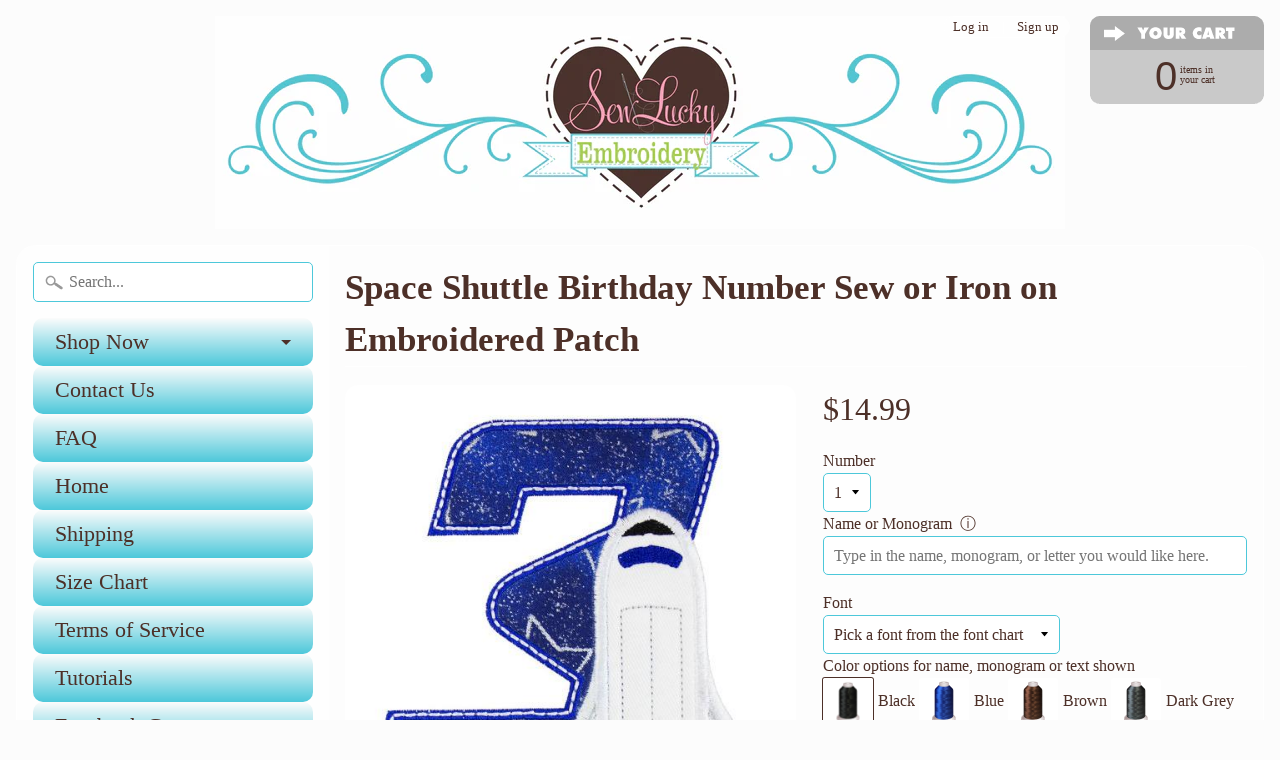

--- FILE ---
content_type: text/html; charset=utf-8
request_url: https://sewluckyembroidery.com/products/space-shuttle-birthday-number-patch
body_size: 29796
content:
<!doctype html>
<html class="no-js" lang="en">
  <head>
    <meta name="p:domain_verify" content="179f4f7e396214cdeb275d667a4ab7da">
    <!-- Start of Booster Apps Seo-0.1-->
<title>Space Shuttle Birthday Number Sew or Iron on Embroidered Patch | Sew Lucky Embroidery</title><meta name="description" content="Space Shuttle Birthday Number Sew or Iron on Embroidered Patch | Space Shuttle Birthday Number Patch Your little astronauts will look absolutely adorable when they sport a birthday outfit, bag, or accessory accented with one of these space shuttl..." /><script type="application/ld+json">
  {
    "@context": "https://schema.org",
    "@type": "WebSite",
    "name": "Sew Lucky Embroidery",
    "url": "https://sewluckyembroidery.com",
    "potentialAction": {
      "@type": "SearchAction",
      "query-input": "required name=query",
      "target": "https://sewluckyembroidery.com/search?q={query}"
    }
  }
</script><script type="application/ld+json">
  {
    "@context": "https://schema.org",
    "@type": "Product",
    "name": "Space Shuttle Birthday Number Sew or Iron on Embroidered Patch",
    "brand": {"@type": "Brand","name": "Sew Lucky Embroidery"},
    "sku": "",
    "mpn": "",
    "description": "Space Shuttle Birthday Number Patch \nYour little astronauts will look absolutely adorable when they sport a birthday outfit, bag, or accessory accented with one of these space shuttle birthday number patches. This space shuttle patch comes in any number 1-9 and will help them blast off and can be used for your next project in either an iron on or sew on patch.The purchase of this listing is for one space shuttle birthday number patch with the following specifications and options:\nSizes Available: \nSmall fits within a 4x4 frameMedium fits within a 5x7 frameLarge fits within a 6x10 frame\nEach number will vary slightly.  If you need exact measurements or would like different fabric please contact us.\nThank you for shopping at Sew Lucky Embroidery.",
    "url": "https://sewluckyembroidery.com/products/space-shuttle-birthday-number-patch","image": "https://sewluckyembroidery.com/cdn/shop/products/space-shuttle-birthday-number-patch-579822_500x.jpg?v=1613864383","itemCondition": "https://schema.org/NewCondition",
    "offers": [{
          "@type": "Offer","price": "14.99","priceCurrency": "USD",
          "itemCondition": "https://schema.org/NewCondition",
          "url": "https://sewluckyembroidery.com/products/space-shuttle-birthday-number-patch?variant=12396472500301",
          "sku": "",
          "mpn": "",
          "availability" : "https://schema.org/InStock",
          "priceValidUntil": "2026-02-17","gtin14": ""},{
          "@type": "Offer","price": "14.99","priceCurrency": "USD",
          "itemCondition": "https://schema.org/NewCondition",
          "url": "https://sewluckyembroidery.com/products/space-shuttle-birthday-number-patch?variant=12396472533069",
          "sku": "",
          "mpn": "",
          "availability" : "https://schema.org/InStock",
          "priceValidUntil": "2026-02-17","gtin14": ""},{
          "@type": "Offer","price": "16.99","priceCurrency": "USD",
          "itemCondition": "https://schema.org/NewCondition",
          "url": "https://sewluckyembroidery.com/products/space-shuttle-birthday-number-patch?variant=12396472565837",
          "sku": "",
          "mpn": "",
          "availability" : "https://schema.org/InStock",
          "priceValidUntil": "2026-02-17","gtin14": ""},{
          "@type": "Offer","price": "16.99","priceCurrency": "USD",
          "itemCondition": "https://schema.org/NewCondition",
          "url": "https://sewluckyembroidery.com/products/space-shuttle-birthday-number-patch?variant=12396472598605",
          "sku": "",
          "mpn": "",
          "availability" : "https://schema.org/InStock",
          "priceValidUntil": "2026-02-17","gtin14": ""},{
          "@type": "Offer","price": "19.99","priceCurrency": "USD",
          "itemCondition": "https://schema.org/NewCondition",
          "url": "https://sewluckyembroidery.com/products/space-shuttle-birthday-number-patch?variant=12396472631373",
          "sku": "",
          "mpn": "",
          "availability" : "https://schema.org/InStock",
          "priceValidUntil": "2026-02-17","gtin14": ""},{
          "@type": "Offer","price": "19.99","priceCurrency": "USD",
          "itemCondition": "https://schema.org/NewCondition",
          "url": "https://sewluckyembroidery.com/products/space-shuttle-birthday-number-patch?variant=12396472664141",
          "sku": "",
          "mpn": "",
          "availability" : "https://schema.org/InStock",
          "priceValidUntil": "2026-02-17","gtin14": ""}]}
</script>
<!-- end of Booster Apps SEO -->

    <!-- "snippets/SEOManager.liquid" was not rendered, the associated app was uninstalled -->
    <meta name="google-site-verification" content="911Cq5sFA2cr3d4wO0iQ9y89i8Fvax-GYoL_7yWr7mM">
    <meta name="p:domain_verify" content="5ba3eb7ac9524683b0fc0dbd459ebc5b">
    <meta name="p:domain_verify" content="179f4f7e396214cdeb275d667a4ab7da">
    <meta charset="utf-8">
    <meta http-equiv="X-UA-Compatible" content="IE=edge">
    <meta
      name="viewport"
      content="width=device-width, initial-scale=1.0, height=device-height, minimum-scale=1.0, user-scalable=0"
    >

    



    
      <link rel="shortcut icon" href="//sewluckyembroidery.com/cdn/shop/files/heart_logo_32x32.jpg?v=1614339689" type="image/png">
    

    
      <link rel="apple-touch-icon" href="//sewluckyembroidery.com/cdn/shop/files/heart_logo_png_152x152.png?v=1614339689" type="image/png">
    

    




<link rel="canonical" href="https://sewluckyembroidery.com/products/space-shuttle-birthday-number-patch" /> 
    <!-- /snippets/social-meta-tags.liquid -->
<meta property="og:site_name" content="Sew Lucky Embroidery">
<meta property="og:url" content="https://sewluckyembroidery.com/products/space-shuttle-birthday-number-patch">
<meta property="og:title" content="Space Shuttle Birthday Number Sew or Iron on Embroidered Patch">
<meta property="og:type" content="product">
<meta property="og:description" content="Your little astronauts will look absolutely adorable when they sport a birthday outfit, bag, or accessory accented with one of these space shuttle birthday number patches. This space shuttle patch comes in any number 1-9 and will help them blast off and can be used for your next project in either an iron on or sew on patch."><meta property="og:price:amount" content="14.99">
  <meta property="og:price:currency" content="USD"><meta property="og:image" content="http://sewluckyembroidery.com/cdn/shop/products/space-shuttle-birthday-number-patch-579822_1024x1024.jpg?v=1613864383">
<meta property="og:image:secure_url" content="https://sewluckyembroidery.com/cdn/shop/products/space-shuttle-birthday-number-patch-579822_1024x1024.jpg?v=1613864383">

<meta name="twitter:site" content="@">
<meta name="twitter:card" content="summary_large_image">
<meta name="twitter:title" content="Space Shuttle Birthday Number Sew or Iron on Embroidered Patch">
<meta name="twitter:description" content="Your little astronauts will look absolutely adorable when they sport a birthday outfit, bag, or accessory accented with one of these space shuttle birthday number patches. This space shuttle patch comes in any number 1-9 and will help them blast off and can be used for your next project in either an iron on or sew on patch.">

    <link href="//sewluckyembroidery.com/cdn/shop/t/10/assets/styles.scss.css?v=150364385469330720701768302737" rel="stylesheet" type="text/css" media="all" />

    <script>
      window.Sunrise = window.Sunrise || {};
      Sunrise.strings = {
        add_to_cart: "Add to Cart",
        sold_out: "Out of stock",
        unavailable: "Unavailable",
        money_format_json: "${{amount}}",
        money_format: "${{amount}}",
        money_with_currency_format_json: "${{amount}} USD",
        money_with_currency_format: "${{amount}} USD",
        shop_currency: "USD",
        locale: "en",
        locale_json: "en",
        customer_accounts_enabled: true,
        customer_logged_in: false
      };
    </script>

    <script>
      jQuery('.social-icons a').attr('target', '_blank');
    </script>

    

    <script src="//sewluckyembroidery.com/cdn/shop/t/10/assets/vendor.js?v=76736052175140687101514573622" type="text/javascript"></script>
    <script src="//sewluckyembroidery.com/cdn/shop/t/10/assets/theme.js?v=157766864751693965251582765669" type="text/javascript"></script>

    <script>window.performance && window.performance.mark && window.performance.mark('shopify.content_for_header.start');</script><meta name="google-site-verification" content="911Cq5sFA2cr3d4wO0iQ9y89i8Fvax-GYoL_7yWr7mM">
<meta name="facebook-domain-verification" content="d8h3lcbj0r47qniod6oga1zgsy7y1d">
<meta name="facebook-domain-verification" content="bc9opw9r5bx4zoafyou9eu2rsepvvd">
<meta id="shopify-digital-wallet" name="shopify-digital-wallet" content="/26184212/digital_wallets/dialog">
<meta name="shopify-checkout-api-token" content="5506e135c5aad3958c0da79fe01fa189">
<meta id="in-context-paypal-metadata" data-shop-id="26184212" data-venmo-supported="false" data-environment="production" data-locale="en_US" data-paypal-v4="true" data-currency="USD">
<link rel="alternate" type="application/json+oembed" href="https://sewluckyembroidery.com/products/space-shuttle-birthday-number-patch.oembed">
<script async="async" src="/checkouts/internal/preloads.js?locale=en-US"></script>
<link rel="preconnect" href="https://shop.app" crossorigin="anonymous">
<script async="async" src="https://shop.app/checkouts/internal/preloads.js?locale=en-US&shop_id=26184212" crossorigin="anonymous"></script>
<script id="apple-pay-shop-capabilities" type="application/json">{"shopId":26184212,"countryCode":"US","currencyCode":"USD","merchantCapabilities":["supports3DS"],"merchantId":"gid:\/\/shopify\/Shop\/26184212","merchantName":"Sew Lucky Embroidery","requiredBillingContactFields":["postalAddress","email","phone"],"requiredShippingContactFields":["postalAddress","email","phone"],"shippingType":"shipping","supportedNetworks":["visa","masterCard","amex","discover","elo","jcb"],"total":{"type":"pending","label":"Sew Lucky Embroidery","amount":"1.00"},"shopifyPaymentsEnabled":true,"supportsSubscriptions":true}</script>
<script id="shopify-features" type="application/json">{"accessToken":"5506e135c5aad3958c0da79fe01fa189","betas":["rich-media-storefront-analytics"],"domain":"sewluckyembroidery.com","predictiveSearch":true,"shopId":26184212,"locale":"en"}</script>
<script>var Shopify = Shopify || {};
Shopify.shop = "sew-lucky-embroidery.myshopify.com";
Shopify.locale = "en";
Shopify.currency = {"active":"USD","rate":"1.0"};
Shopify.country = "US";
Shopify.theme = {"name":"Sunrise","id":7977435176,"schema_name":"Sunrise","schema_version":"5.24.2","theme_store_id":57,"role":"main"};
Shopify.theme.handle = "null";
Shopify.theme.style = {"id":null,"handle":null};
Shopify.cdnHost = "sewluckyembroidery.com/cdn";
Shopify.routes = Shopify.routes || {};
Shopify.routes.root = "/";</script>
<script type="module">!function(o){(o.Shopify=o.Shopify||{}).modules=!0}(window);</script>
<script>!function(o){function n(){var o=[];function n(){o.push(Array.prototype.slice.apply(arguments))}return n.q=o,n}var t=o.Shopify=o.Shopify||{};t.loadFeatures=n(),t.autoloadFeatures=n()}(window);</script>
<script>
  window.ShopifyPay = window.ShopifyPay || {};
  window.ShopifyPay.apiHost = "shop.app\/pay";
  window.ShopifyPay.redirectState = null;
</script>
<script id="shop-js-analytics" type="application/json">{"pageType":"product"}</script>
<script defer="defer" async type="module" src="//sewluckyembroidery.com/cdn/shopifycloud/shop-js/modules/v2/client.init-shop-cart-sync_C5BV16lS.en.esm.js"></script>
<script defer="defer" async type="module" src="//sewluckyembroidery.com/cdn/shopifycloud/shop-js/modules/v2/chunk.common_CygWptCX.esm.js"></script>
<script type="module">
  await import("//sewluckyembroidery.com/cdn/shopifycloud/shop-js/modules/v2/client.init-shop-cart-sync_C5BV16lS.en.esm.js");
await import("//sewluckyembroidery.com/cdn/shopifycloud/shop-js/modules/v2/chunk.common_CygWptCX.esm.js");

  window.Shopify.SignInWithShop?.initShopCartSync?.({"fedCMEnabled":true,"windoidEnabled":true});

</script>
<script>
  window.Shopify = window.Shopify || {};
  if (!window.Shopify.featureAssets) window.Shopify.featureAssets = {};
  window.Shopify.featureAssets['shop-js'] = {"shop-cart-sync":["modules/v2/client.shop-cart-sync_ZFArdW7E.en.esm.js","modules/v2/chunk.common_CygWptCX.esm.js"],"init-fed-cm":["modules/v2/client.init-fed-cm_CmiC4vf6.en.esm.js","modules/v2/chunk.common_CygWptCX.esm.js"],"shop-button":["modules/v2/client.shop-button_tlx5R9nI.en.esm.js","modules/v2/chunk.common_CygWptCX.esm.js"],"shop-cash-offers":["modules/v2/client.shop-cash-offers_DOA2yAJr.en.esm.js","modules/v2/chunk.common_CygWptCX.esm.js","modules/v2/chunk.modal_D71HUcav.esm.js"],"init-windoid":["modules/v2/client.init-windoid_sURxWdc1.en.esm.js","modules/v2/chunk.common_CygWptCX.esm.js"],"shop-toast-manager":["modules/v2/client.shop-toast-manager_ClPi3nE9.en.esm.js","modules/v2/chunk.common_CygWptCX.esm.js"],"init-shop-email-lookup-coordinator":["modules/v2/client.init-shop-email-lookup-coordinator_B8hsDcYM.en.esm.js","modules/v2/chunk.common_CygWptCX.esm.js"],"init-shop-cart-sync":["modules/v2/client.init-shop-cart-sync_C5BV16lS.en.esm.js","modules/v2/chunk.common_CygWptCX.esm.js"],"avatar":["modules/v2/client.avatar_BTnouDA3.en.esm.js"],"pay-button":["modules/v2/client.pay-button_FdsNuTd3.en.esm.js","modules/v2/chunk.common_CygWptCX.esm.js"],"init-customer-accounts":["modules/v2/client.init-customer-accounts_DxDtT_ad.en.esm.js","modules/v2/client.shop-login-button_C5VAVYt1.en.esm.js","modules/v2/chunk.common_CygWptCX.esm.js","modules/v2/chunk.modal_D71HUcav.esm.js"],"init-shop-for-new-customer-accounts":["modules/v2/client.init-shop-for-new-customer-accounts_ChsxoAhi.en.esm.js","modules/v2/client.shop-login-button_C5VAVYt1.en.esm.js","modules/v2/chunk.common_CygWptCX.esm.js","modules/v2/chunk.modal_D71HUcav.esm.js"],"shop-login-button":["modules/v2/client.shop-login-button_C5VAVYt1.en.esm.js","modules/v2/chunk.common_CygWptCX.esm.js","modules/v2/chunk.modal_D71HUcav.esm.js"],"init-customer-accounts-sign-up":["modules/v2/client.init-customer-accounts-sign-up_CPSyQ0Tj.en.esm.js","modules/v2/client.shop-login-button_C5VAVYt1.en.esm.js","modules/v2/chunk.common_CygWptCX.esm.js","modules/v2/chunk.modal_D71HUcav.esm.js"],"shop-follow-button":["modules/v2/client.shop-follow-button_Cva4Ekp9.en.esm.js","modules/v2/chunk.common_CygWptCX.esm.js","modules/v2/chunk.modal_D71HUcav.esm.js"],"checkout-modal":["modules/v2/client.checkout-modal_BPM8l0SH.en.esm.js","modules/v2/chunk.common_CygWptCX.esm.js","modules/v2/chunk.modal_D71HUcav.esm.js"],"lead-capture":["modules/v2/client.lead-capture_Bi8yE_yS.en.esm.js","modules/v2/chunk.common_CygWptCX.esm.js","modules/v2/chunk.modal_D71HUcav.esm.js"],"shop-login":["modules/v2/client.shop-login_D6lNrXab.en.esm.js","modules/v2/chunk.common_CygWptCX.esm.js","modules/v2/chunk.modal_D71HUcav.esm.js"],"payment-terms":["modules/v2/client.payment-terms_CZxnsJam.en.esm.js","modules/v2/chunk.common_CygWptCX.esm.js","modules/v2/chunk.modal_D71HUcav.esm.js"]};
</script>
<script>(function() {
  var isLoaded = false;
  function asyncLoad() {
    if (isLoaded) return;
    isLoaded = true;
    var urls = ["\/\/d1liekpayvooaz.cloudfront.net\/apps\/customizery\/customizery.js?shop=sew-lucky-embroidery.myshopify.com","https:\/\/image-optimizer.salessquad.co.uk\/scripts\/tiny_img_not_found_notifier_1fdb10894351b6e36e5f896de528b10c.js?shop=sew-lucky-embroidery.myshopify.com"];
    for (var i = 0; i < urls.length; i++) {
      var s = document.createElement('script');
      s.type = 'text/javascript';
      s.async = true;
      s.src = urls[i];
      var x = document.getElementsByTagName('script')[0];
      x.parentNode.insertBefore(s, x);
    }
  };
  if(window.attachEvent) {
    window.attachEvent('onload', asyncLoad);
  } else {
    window.addEventListener('load', asyncLoad, false);
  }
})();</script>
<script id="__st">var __st={"a":26184212,"offset":-21600,"reqid":"42f59cce-e272-439e-9ee1-6f6665e80808-1768740613","pageurl":"sewluckyembroidery.com\/products\/space-shuttle-birthday-number-patch","u":"30d1dfe19d29","p":"product","rtyp":"product","rid":1366822125645};</script>
<script>window.ShopifyPaypalV4VisibilityTracking = true;</script>
<script id="captcha-bootstrap">!function(){'use strict';const t='contact',e='account',n='new_comment',o=[[t,t],['blogs',n],['comments',n],[t,'customer']],c=[[e,'customer_login'],[e,'guest_login'],[e,'recover_customer_password'],[e,'create_customer']],r=t=>t.map((([t,e])=>`form[action*='/${t}']:not([data-nocaptcha='true']) input[name='form_type'][value='${e}']`)).join(','),a=t=>()=>t?[...document.querySelectorAll(t)].map((t=>t.form)):[];function s(){const t=[...o],e=r(t);return a(e)}const i='password',u='form_key',d=['recaptcha-v3-token','g-recaptcha-response','h-captcha-response',i],f=()=>{try{return window.sessionStorage}catch{return}},m='__shopify_v',_=t=>t.elements[u];function p(t,e,n=!1){try{const o=window.sessionStorage,c=JSON.parse(o.getItem(e)),{data:r}=function(t){const{data:e,action:n}=t;return t[m]||n?{data:e,action:n}:{data:t,action:n}}(c);for(const[e,n]of Object.entries(r))t.elements[e]&&(t.elements[e].value=n);n&&o.removeItem(e)}catch(o){console.error('form repopulation failed',{error:o})}}const l='form_type',E='cptcha';function T(t){t.dataset[E]=!0}const w=window,h=w.document,L='Shopify',v='ce_forms',y='captcha';let A=!1;((t,e)=>{const n=(g='f06e6c50-85a8-45c8-87d0-21a2b65856fe',I='https://cdn.shopify.com/shopifycloud/storefront-forms-hcaptcha/ce_storefront_forms_captcha_hcaptcha.v1.5.2.iife.js',D={infoText:'Protected by hCaptcha',privacyText:'Privacy',termsText:'Terms'},(t,e,n)=>{const o=w[L][v],c=o.bindForm;if(c)return c(t,g,e,D).then(n);var r;o.q.push([[t,g,e,D],n]),r=I,A||(h.body.append(Object.assign(h.createElement('script'),{id:'captcha-provider',async:!0,src:r})),A=!0)});var g,I,D;w[L]=w[L]||{},w[L][v]=w[L][v]||{},w[L][v].q=[],w[L][y]=w[L][y]||{},w[L][y].protect=function(t,e){n(t,void 0,e),T(t)},Object.freeze(w[L][y]),function(t,e,n,w,h,L){const[v,y,A,g]=function(t,e,n){const i=e?o:[],u=t?c:[],d=[...i,...u],f=r(d),m=r(i),_=r(d.filter((([t,e])=>n.includes(e))));return[a(f),a(m),a(_),s()]}(w,h,L),I=t=>{const e=t.target;return e instanceof HTMLFormElement?e:e&&e.form},D=t=>v().includes(t);t.addEventListener('submit',(t=>{const e=I(t);if(!e)return;const n=D(e)&&!e.dataset.hcaptchaBound&&!e.dataset.recaptchaBound,o=_(e),c=g().includes(e)&&(!o||!o.value);(n||c)&&t.preventDefault(),c&&!n&&(function(t){try{if(!f())return;!function(t){const e=f();if(!e)return;const n=_(t);if(!n)return;const o=n.value;o&&e.removeItem(o)}(t);const e=Array.from(Array(32),(()=>Math.random().toString(36)[2])).join('');!function(t,e){_(t)||t.append(Object.assign(document.createElement('input'),{type:'hidden',name:u})),t.elements[u].value=e}(t,e),function(t,e){const n=f();if(!n)return;const o=[...t.querySelectorAll(`input[type='${i}']`)].map((({name:t})=>t)),c=[...d,...o],r={};for(const[a,s]of new FormData(t).entries())c.includes(a)||(r[a]=s);n.setItem(e,JSON.stringify({[m]:1,action:t.action,data:r}))}(t,e)}catch(e){console.error('failed to persist form',e)}}(e),e.submit())}));const S=(t,e)=>{t&&!t.dataset[E]&&(n(t,e.some((e=>e===t))),T(t))};for(const o of['focusin','change'])t.addEventListener(o,(t=>{const e=I(t);D(e)&&S(e,y())}));const B=e.get('form_key'),M=e.get(l),P=B&&M;t.addEventListener('DOMContentLoaded',(()=>{const t=y();if(P)for(const e of t)e.elements[l].value===M&&p(e,B);[...new Set([...A(),...v().filter((t=>'true'===t.dataset.shopifyCaptcha))])].forEach((e=>S(e,t)))}))}(h,new URLSearchParams(w.location.search),n,t,e,['guest_login'])})(!0,!0)}();</script>
<script integrity="sha256-4kQ18oKyAcykRKYeNunJcIwy7WH5gtpwJnB7kiuLZ1E=" data-source-attribution="shopify.loadfeatures" defer="defer" src="//sewluckyembroidery.com/cdn/shopifycloud/storefront/assets/storefront/load_feature-a0a9edcb.js" crossorigin="anonymous"></script>
<script crossorigin="anonymous" defer="defer" src="//sewluckyembroidery.com/cdn/shopifycloud/storefront/assets/shopify_pay/storefront-65b4c6d7.js?v=20250812"></script>
<script data-source-attribution="shopify.dynamic_checkout.dynamic.init">var Shopify=Shopify||{};Shopify.PaymentButton=Shopify.PaymentButton||{isStorefrontPortableWallets:!0,init:function(){window.Shopify.PaymentButton.init=function(){};var t=document.createElement("script");t.src="https://sewluckyembroidery.com/cdn/shopifycloud/portable-wallets/latest/portable-wallets.en.js",t.type="module",document.head.appendChild(t)}};
</script>
<script data-source-attribution="shopify.dynamic_checkout.buyer_consent">
  function portableWalletsHideBuyerConsent(e){var t=document.getElementById("shopify-buyer-consent"),n=document.getElementById("shopify-subscription-policy-button");t&&n&&(t.classList.add("hidden"),t.setAttribute("aria-hidden","true"),n.removeEventListener("click",e))}function portableWalletsShowBuyerConsent(e){var t=document.getElementById("shopify-buyer-consent"),n=document.getElementById("shopify-subscription-policy-button");t&&n&&(t.classList.remove("hidden"),t.removeAttribute("aria-hidden"),n.addEventListener("click",e))}window.Shopify?.PaymentButton&&(window.Shopify.PaymentButton.hideBuyerConsent=portableWalletsHideBuyerConsent,window.Shopify.PaymentButton.showBuyerConsent=portableWalletsShowBuyerConsent);
</script>
<script data-source-attribution="shopify.dynamic_checkout.cart.bootstrap">document.addEventListener("DOMContentLoaded",(function(){function t(){return document.querySelector("shopify-accelerated-checkout-cart, shopify-accelerated-checkout")}if(t())Shopify.PaymentButton.init();else{new MutationObserver((function(e,n){t()&&(Shopify.PaymentButton.init(),n.disconnect())})).observe(document.body,{childList:!0,subtree:!0})}}));
</script>
<script id='scb4127' type='text/javascript' async='' src='https://sewluckyembroidery.com/cdn/shopifycloud/privacy-banner/storefront-banner.js'></script><link id="shopify-accelerated-checkout-styles" rel="stylesheet" media="screen" href="https://sewluckyembroidery.com/cdn/shopifycloud/portable-wallets/latest/accelerated-checkout-backwards-compat.css" crossorigin="anonymous">
<style id="shopify-accelerated-checkout-cart">
        #shopify-buyer-consent {
  margin-top: 1em;
  display: inline-block;
  width: 100%;
}

#shopify-buyer-consent.hidden {
  display: none;
}

#shopify-subscription-policy-button {
  background: none;
  border: none;
  padding: 0;
  text-decoration: underline;
  font-size: inherit;
  cursor: pointer;
}

#shopify-subscription-policy-button::before {
  box-shadow: none;
}

      </style>

<script>window.performance && window.performance.mark && window.performance.mark('shopify.content_for_header.end');</script>
    <!-- Facebook Pixel Code -->
    <script>
      !function(f,b,e,v,n,t,s)
      {if(f.fbq)return;n=f.fbq=function(){n.callMethod?
      n.callMethod.apply(n,arguments):n.queue.push(arguments)};
      if(!f._fbq)f._fbq=n;n.push=n;n.loaded=!0;n.version='2.0';
      n.queue=[];t=b.createElement(e);t.async=!0;
      t.src=v;s=b.getElementsByTagName(e)[0];
      s.parentNode.insertBefore(t,s)}(window, document,'script',
      'https://connect.facebook.net/en_US/fbevents.js');
      fbq('init', '838530240365100');
      fbq('track', 'PageView');
    </script>
    <noscript
      ><img
        height="1"
        width="1"
        style="display:none"
        src="https://www.facebook.com/tr?id=838530240365100&ev=PageView&noscript=1"
    ></noscript>
    <!-- End Facebook Pixel Code -->

    










  <!-- BEGIN app block: shopify://apps/judge-me-reviews/blocks/judgeme_core/61ccd3b1-a9f2-4160-9fe9-4fec8413e5d8 --><!-- Start of Judge.me Core -->






<link rel="dns-prefetch" href="https://cdnwidget.judge.me">
<link rel="dns-prefetch" href="https://cdn.judge.me">
<link rel="dns-prefetch" href="https://cdn1.judge.me">
<link rel="dns-prefetch" href="https://api.judge.me">

<script data-cfasync='false' class='jdgm-settings-script'>window.jdgmSettings={"pagination":5,"disable_web_reviews":false,"badge_no_review_text":"No reviews","badge_n_reviews_text":"{{ n }} review/reviews","hide_badge_preview_if_no_reviews":true,"badge_hide_text":false,"enforce_center_preview_badge":false,"widget_title":"Customer Reviews","widget_open_form_text":"Write a review","widget_close_form_text":"Cancel review","widget_refresh_page_text":"Refresh page","widget_summary_text":"Based on {{ number_of_reviews }} review/reviews","widget_no_review_text":"Be the first to write a review","widget_name_field_text":"Display name","widget_verified_name_field_text":"Verified Name (public)","widget_name_placeholder_text":"Display name","widget_required_field_error_text":"This field is required.","widget_email_field_text":"Email address","widget_verified_email_field_text":"Verified Email (private, can not be edited)","widget_email_placeholder_text":"Your email address","widget_email_field_error_text":"Please enter a valid email address.","widget_rating_field_text":"Rating","widget_review_title_field_text":"Review Title","widget_review_title_placeholder_text":"Give your review a title","widget_review_body_field_text":"Review content","widget_review_body_placeholder_text":"Start writing here...","widget_pictures_field_text":"Picture/Video (optional)","widget_submit_review_text":"Submit Review","widget_submit_verified_review_text":"Submit Verified Review","widget_submit_success_msg_with_auto_publish":"Thank you! Please refresh the page in a few moments to see your review. You can remove or edit your review by logging into \u003ca href='https://judge.me/login' target='_blank' rel='nofollow noopener'\u003eJudge.me\u003c/a\u003e","widget_submit_success_msg_no_auto_publish":"Thank you! Your review will be published as soon as it is approved by the shop admin. You can remove or edit your review by logging into \u003ca href='https://judge.me/login' target='_blank' rel='nofollow noopener'\u003eJudge.me\u003c/a\u003e","widget_show_default_reviews_out_of_total_text":"Showing {{ n_reviews_shown }} out of {{ n_reviews }} reviews.","widget_show_all_link_text":"Show all","widget_show_less_link_text":"Show less","widget_author_said_text":"{{ reviewer_name }} said:","widget_days_text":"{{ n }} days ago","widget_weeks_text":"{{ n }} week/weeks ago","widget_months_text":"{{ n }} month/months ago","widget_years_text":"{{ n }} year/years ago","widget_yesterday_text":"Yesterday","widget_today_text":"Today","widget_replied_text":"\u003e\u003e {{ shop_name }} replied:","widget_read_more_text":"Read more","widget_reviewer_name_as_initial":"","widget_rating_filter_color":"#fbcd0a","widget_rating_filter_see_all_text":"See all reviews","widget_sorting_most_recent_text":"Most Recent","widget_sorting_highest_rating_text":"Highest Rating","widget_sorting_lowest_rating_text":"Lowest Rating","widget_sorting_with_pictures_text":"Only Pictures","widget_sorting_most_helpful_text":"Most Helpful","widget_open_question_form_text":"Ask a question","widget_reviews_subtab_text":"Reviews","widget_questions_subtab_text":"Questions","widget_question_label_text":"Question","widget_answer_label_text":"Answer","widget_question_placeholder_text":"Write your question here","widget_submit_question_text":"Submit Question","widget_question_submit_success_text":"Thank you for your question! We will notify you once it gets answered.","verified_badge_text":"Verified","verified_badge_bg_color":"","verified_badge_text_color":"","verified_badge_placement":"left-of-reviewer-name","widget_review_max_height":"","widget_hide_border":false,"widget_social_share":false,"widget_thumb":false,"widget_review_location_show":false,"widget_location_format":"","all_reviews_include_out_of_store_products":true,"all_reviews_out_of_store_text":"(out of store)","all_reviews_pagination":100,"all_reviews_product_name_prefix_text":"about","enable_review_pictures":true,"enable_question_anwser":false,"widget_theme":"default","review_date_format":"mm/dd/yyyy","default_sort_method":"most-recent","widget_product_reviews_subtab_text":"Product Reviews","widget_shop_reviews_subtab_text":"Shop Reviews","widget_other_products_reviews_text":"Reviews for other products","widget_store_reviews_subtab_text":"Store reviews","widget_no_store_reviews_text":"This store hasn't received any reviews yet","widget_web_restriction_product_reviews_text":"This product hasn't received any reviews yet","widget_no_items_text":"No items found","widget_show_more_text":"Show more","widget_write_a_store_review_text":"Write a Store Review","widget_other_languages_heading":"Reviews in Other Languages","widget_translate_review_text":"Translate review to {{ language }}","widget_translating_review_text":"Translating...","widget_show_original_translation_text":"Show original ({{ language }})","widget_translate_review_failed_text":"Review couldn't be translated.","widget_translate_review_retry_text":"Retry","widget_translate_review_try_again_later_text":"Try again later","show_product_url_for_grouped_product":false,"widget_sorting_pictures_first_text":"Pictures First","show_pictures_on_all_rev_page_mobile":false,"show_pictures_on_all_rev_page_desktop":false,"floating_tab_hide_mobile_install_preference":false,"floating_tab_button_name":"★ Reviews","floating_tab_title":"Let customers speak for us","floating_tab_button_color":"","floating_tab_button_background_color":"","floating_tab_url":"","floating_tab_url_enabled":false,"floating_tab_tab_style":"text","all_reviews_text_badge_text":"Customers rate us {{ shop.metafields.judgeme.all_reviews_rating | round: 1 }}/5 based on {{ shop.metafields.judgeme.all_reviews_count }} reviews.","all_reviews_text_badge_text_branded_style":"{{ shop.metafields.judgeme.all_reviews_rating | round: 1 }} out of 5 stars based on {{ shop.metafields.judgeme.all_reviews_count }} reviews","is_all_reviews_text_badge_a_link":false,"show_stars_for_all_reviews_text_badge":false,"all_reviews_text_badge_url":"","all_reviews_text_style":"branded","all_reviews_text_color_style":"judgeme_brand_color","all_reviews_text_color":"#108474","all_reviews_text_show_jm_brand":true,"featured_carousel_show_header":true,"featured_carousel_title":"Let customers speak for us","testimonials_carousel_title":"Customers are saying","videos_carousel_title":"Real customer stories","cards_carousel_title":"Customers are saying","featured_carousel_count_text":"from {{ n }} reviews","featured_carousel_add_link_to_all_reviews_page":false,"featured_carousel_url":"","featured_carousel_show_images":true,"featured_carousel_autoslide_interval":5,"featured_carousel_arrows_on_the_sides":false,"featured_carousel_height":250,"featured_carousel_width":80,"featured_carousel_image_size":0,"featured_carousel_image_height":250,"featured_carousel_arrow_color":"#eeeeee","verified_count_badge_style":"branded","verified_count_badge_orientation":"horizontal","verified_count_badge_color_style":"judgeme_brand_color","verified_count_badge_color":"#108474","is_verified_count_badge_a_link":false,"verified_count_badge_url":"","verified_count_badge_show_jm_brand":true,"widget_rating_preset_default":5,"widget_first_sub_tab":"product-reviews","widget_show_histogram":true,"widget_histogram_use_custom_color":false,"widget_pagination_use_custom_color":false,"widget_star_use_custom_color":false,"widget_verified_badge_use_custom_color":false,"widget_write_review_use_custom_color":false,"picture_reminder_submit_button":"Upload Pictures","enable_review_videos":false,"mute_video_by_default":false,"widget_sorting_videos_first_text":"Videos First","widget_review_pending_text":"Pending","featured_carousel_items_for_large_screen":3,"social_share_options_order":"Facebook,Twitter","remove_microdata_snippet":false,"disable_json_ld":false,"enable_json_ld_products":false,"preview_badge_show_question_text":false,"preview_badge_no_question_text":"No questions","preview_badge_n_question_text":"{{ number_of_questions }} question/questions","qa_badge_show_icon":false,"qa_badge_position":"same-row","remove_judgeme_branding":false,"widget_add_search_bar":false,"widget_search_bar_placeholder":"Search","widget_sorting_verified_only_text":"Verified only","featured_carousel_theme":"default","featured_carousel_show_rating":true,"featured_carousel_show_title":true,"featured_carousel_show_body":true,"featured_carousel_show_date":false,"featured_carousel_show_reviewer":true,"featured_carousel_show_product":false,"featured_carousel_header_background_color":"#108474","featured_carousel_header_text_color":"#ffffff","featured_carousel_name_product_separator":"reviewed","featured_carousel_full_star_background":"#108474","featured_carousel_empty_star_background":"#dadada","featured_carousel_vertical_theme_background":"#f9fafb","featured_carousel_verified_badge_enable":true,"featured_carousel_verified_badge_color":"#108474","featured_carousel_border_style":"round","featured_carousel_review_line_length_limit":3,"featured_carousel_more_reviews_button_text":"Read more reviews","featured_carousel_view_product_button_text":"View product","all_reviews_page_load_reviews_on":"scroll","all_reviews_page_load_more_text":"Load More Reviews","disable_fb_tab_reviews":false,"enable_ajax_cdn_cache":false,"widget_advanced_speed_features":5,"widget_public_name_text":"displayed publicly like","default_reviewer_name":"John Smith","default_reviewer_name_has_non_latin":true,"widget_reviewer_anonymous":"Anonymous","medals_widget_title":"Judge.me Review Medals","medals_widget_background_color":"#f9fafb","medals_widget_position":"footer_all_pages","medals_widget_border_color":"#f9fafb","medals_widget_verified_text_position":"left","medals_widget_use_monochromatic_version":false,"medals_widget_elements_color":"#108474","show_reviewer_avatar":true,"widget_invalid_yt_video_url_error_text":"Not a YouTube video URL","widget_max_length_field_error_text":"Please enter no more than {0} characters.","widget_show_country_flag":false,"widget_show_collected_via_shop_app":true,"widget_verified_by_shop_badge_style":"light","widget_verified_by_shop_text":"Verified by Shop","widget_show_photo_gallery":false,"widget_load_with_code_splitting":true,"widget_ugc_install_preference":false,"widget_ugc_title":"Made by us, Shared by you","widget_ugc_subtitle":"Tag us to see your picture featured in our page","widget_ugc_arrows_color":"#ffffff","widget_ugc_primary_button_text":"Buy Now","widget_ugc_primary_button_background_color":"#108474","widget_ugc_primary_button_text_color":"#ffffff","widget_ugc_primary_button_border_width":"0","widget_ugc_primary_button_border_style":"none","widget_ugc_primary_button_border_color":"#108474","widget_ugc_primary_button_border_radius":"25","widget_ugc_secondary_button_text":"Load More","widget_ugc_secondary_button_background_color":"#ffffff","widget_ugc_secondary_button_text_color":"#108474","widget_ugc_secondary_button_border_width":"2","widget_ugc_secondary_button_border_style":"solid","widget_ugc_secondary_button_border_color":"#108474","widget_ugc_secondary_button_border_radius":"25","widget_ugc_reviews_button_text":"View Reviews","widget_ugc_reviews_button_background_color":"#ffffff","widget_ugc_reviews_button_text_color":"#108474","widget_ugc_reviews_button_border_width":"2","widget_ugc_reviews_button_border_style":"solid","widget_ugc_reviews_button_border_color":"#108474","widget_ugc_reviews_button_border_radius":"25","widget_ugc_reviews_button_link_to":"judgeme-reviews-page","widget_ugc_show_post_date":true,"widget_ugc_max_width":"800","widget_rating_metafield_value_type":true,"widget_primary_color":"#108474","widget_enable_secondary_color":false,"widget_secondary_color":"#edf5f5","widget_summary_average_rating_text":"{{ average_rating }} out of 5","widget_media_grid_title":"Customer photos \u0026 videos","widget_media_grid_see_more_text":"See more","widget_round_style":false,"widget_show_product_medals":true,"widget_verified_by_judgeme_text":"Verified by Judge.me","widget_show_store_medals":true,"widget_verified_by_judgeme_text_in_store_medals":"Verified by Judge.me","widget_media_field_exceed_quantity_message":"Sorry, we can only accept {{ max_media }} for one review.","widget_media_field_exceed_limit_message":"{{ file_name }} is too large, please select a {{ media_type }} less than {{ size_limit }}MB.","widget_review_submitted_text":"Review Submitted!","widget_question_submitted_text":"Question Submitted!","widget_close_form_text_question":"Cancel","widget_write_your_answer_here_text":"Write your answer here","widget_enabled_branded_link":true,"widget_show_collected_by_judgeme":true,"widget_reviewer_name_color":"","widget_write_review_text_color":"","widget_write_review_bg_color":"","widget_collected_by_judgeme_text":"collected by Judge.me","widget_pagination_type":"standard","widget_load_more_text":"Load More","widget_load_more_color":"#108474","widget_full_review_text":"Full Review","widget_read_more_reviews_text":"Read More Reviews","widget_read_questions_text":"Read Questions","widget_questions_and_answers_text":"Questions \u0026 Answers","widget_verified_by_text":"Verified by","widget_verified_text":"Verified","widget_number_of_reviews_text":"{{ number_of_reviews }} reviews","widget_back_button_text":"Back","widget_next_button_text":"Next","widget_custom_forms_filter_button":"Filters","custom_forms_style":"horizontal","widget_show_review_information":false,"how_reviews_are_collected":"How reviews are collected?","widget_show_review_keywords":false,"widget_gdpr_statement":"How we use your data: We'll only contact you about the review you left, and only if necessary. By submitting your review, you agree to Judge.me's \u003ca href='https://judge.me/terms' target='_blank' rel='nofollow noopener'\u003eterms\u003c/a\u003e, \u003ca href='https://judge.me/privacy' target='_blank' rel='nofollow noopener'\u003eprivacy\u003c/a\u003e and \u003ca href='https://judge.me/content-policy' target='_blank' rel='nofollow noopener'\u003econtent\u003c/a\u003e policies.","widget_multilingual_sorting_enabled":false,"widget_translate_review_content_enabled":false,"widget_translate_review_content_method":"manual","popup_widget_review_selection":"automatically_with_pictures","popup_widget_round_border_style":true,"popup_widget_show_title":true,"popup_widget_show_body":true,"popup_widget_show_reviewer":false,"popup_widget_show_product":true,"popup_widget_show_pictures":true,"popup_widget_use_review_picture":true,"popup_widget_show_on_home_page":true,"popup_widget_show_on_product_page":true,"popup_widget_show_on_collection_page":true,"popup_widget_show_on_cart_page":true,"popup_widget_position":"bottom_left","popup_widget_first_review_delay":5,"popup_widget_duration":5,"popup_widget_interval":5,"popup_widget_review_count":5,"popup_widget_hide_on_mobile":true,"review_snippet_widget_round_border_style":true,"review_snippet_widget_card_color":"#FFFFFF","review_snippet_widget_slider_arrows_background_color":"#FFFFFF","review_snippet_widget_slider_arrows_color":"#000000","review_snippet_widget_star_color":"#108474","show_product_variant":false,"all_reviews_product_variant_label_text":"Variant: ","widget_show_verified_branding":true,"widget_ai_summary_title":"Customers say","widget_ai_summary_disclaimer":"AI-powered review summary based on recent customer reviews","widget_show_ai_summary":false,"widget_show_ai_summary_bg":false,"widget_show_review_title_input":true,"redirect_reviewers_invited_via_email":"review_widget","request_store_review_after_product_review":false,"request_review_other_products_in_order":false,"review_form_color_scheme":"default","review_form_corner_style":"square","review_form_star_color":{},"review_form_text_color":"#333333","review_form_background_color":"#ffffff","review_form_field_background_color":"#fafafa","review_form_button_color":{},"review_form_button_text_color":"#ffffff","review_form_modal_overlay_color":"#000000","review_content_screen_title_text":"How would you rate this product?","review_content_introduction_text":"We would love it if you would share a bit about your experience.","store_review_form_title_text":"How would you rate this store?","store_review_form_introduction_text":"We would love it if you would share a bit about your experience.","show_review_guidance_text":true,"one_star_review_guidance_text":"Poor","five_star_review_guidance_text":"Great","customer_information_screen_title_text":"About you","customer_information_introduction_text":"Please tell us more about you.","custom_questions_screen_title_text":"Your experience in more detail","custom_questions_introduction_text":"Here are a few questions to help us understand more about your experience.","review_submitted_screen_title_text":"Thanks for your review!","review_submitted_screen_thank_you_text":"We are processing it and it will appear on the store soon.","review_submitted_screen_email_verification_text":"Please confirm your email by clicking the link we just sent you. This helps us keep reviews authentic.","review_submitted_request_store_review_text":"Would you like to share your experience of shopping with us?","review_submitted_review_other_products_text":"Would you like to review these products?","store_review_screen_title_text":"Would you like to share your experience of shopping with us?","store_review_introduction_text":"We value your feedback and use it to improve. Please share any thoughts or suggestions you have.","reviewer_media_screen_title_picture_text":"Share a picture","reviewer_media_introduction_picture_text":"Upload a photo to support your review.","reviewer_media_screen_title_video_text":"Share a video","reviewer_media_introduction_video_text":"Upload a video to support your review.","reviewer_media_screen_title_picture_or_video_text":"Share a picture or video","reviewer_media_introduction_picture_or_video_text":"Upload a photo or video to support your review.","reviewer_media_youtube_url_text":"Paste your Youtube URL here","advanced_settings_next_step_button_text":"Next","advanced_settings_close_review_button_text":"Close","modal_write_review_flow":false,"write_review_flow_required_text":"Required","write_review_flow_privacy_message_text":"We respect your privacy.","write_review_flow_anonymous_text":"Post review as anonymous","write_review_flow_visibility_text":"This won't be visible to other customers.","write_review_flow_multiple_selection_help_text":"Select as many as you like","write_review_flow_single_selection_help_text":"Select one option","write_review_flow_required_field_error_text":"This field is required","write_review_flow_invalid_email_error_text":"Please enter a valid email address","write_review_flow_max_length_error_text":"Max. {{ max_length }} characters.","write_review_flow_media_upload_text":"\u003cb\u003eClick to upload\u003c/b\u003e or drag and drop","write_review_flow_gdpr_statement":"We'll only contact you about your review if necessary. By submitting your review, you agree to our \u003ca href='https://judge.me/terms' target='_blank' rel='nofollow noopener'\u003eterms and conditions\u003c/a\u003e and \u003ca href='https://judge.me/privacy' target='_blank' rel='nofollow noopener'\u003eprivacy policy\u003c/a\u003e.","rating_only_reviews_enabled":false,"show_negative_reviews_help_screen":false,"new_review_flow_help_screen_rating_threshold":3,"negative_review_resolution_screen_title_text":"Tell us more","negative_review_resolution_text":"Your experience matters to us. If there were issues with your purchase, we're here to help. Feel free to reach out to us, we'd love the opportunity to make things right.","negative_review_resolution_button_text":"Contact us","negative_review_resolution_proceed_with_review_text":"Leave a review","negative_review_resolution_subject":"Issue with purchase from {{ shop_name }}.{{ order_name }}","preview_badge_collection_page_install_status":false,"widget_review_custom_css":"","preview_badge_custom_css":"","preview_badge_stars_count":"5-stars","featured_carousel_custom_css":"","floating_tab_custom_css":"","all_reviews_widget_custom_css":"","medals_widget_custom_css":"","verified_badge_custom_css":"","all_reviews_text_custom_css":"","transparency_badges_collected_via_store_invite":false,"transparency_badges_from_another_provider":false,"transparency_badges_collected_from_store_visitor":false,"transparency_badges_collected_by_verified_review_provider":false,"transparency_badges_earned_reward":false,"transparency_badges_collected_via_store_invite_text":"Review collected via store invitation","transparency_badges_from_another_provider_text":"Review collected from another provider","transparency_badges_collected_from_store_visitor_text":"Review collected from a store visitor","transparency_badges_written_in_google_text":"Review written in Google","transparency_badges_written_in_etsy_text":"Review written in Etsy","transparency_badges_written_in_shop_app_text":"Review written in Shop App","transparency_badges_earned_reward_text":"Review earned a reward for future purchase","product_review_widget_per_page":10,"widget_store_review_label_text":"Review about the store","checkout_comment_extension_title_on_product_page":"Customer Comments","checkout_comment_extension_num_latest_comment_show":5,"checkout_comment_extension_format":"name_and_timestamp","checkout_comment_customer_name":"last_initial","checkout_comment_comment_notification":true,"preview_badge_collection_page_install_preference":false,"preview_badge_home_page_install_preference":false,"preview_badge_product_page_install_preference":false,"review_widget_install_preference":"","review_carousel_install_preference":false,"floating_reviews_tab_install_preference":"none","verified_reviews_count_badge_install_preference":false,"all_reviews_text_install_preference":false,"review_widget_best_location":false,"judgeme_medals_install_preference":false,"review_widget_revamp_enabled":false,"review_widget_qna_enabled":false,"review_widget_header_theme":"minimal","review_widget_widget_title_enabled":true,"review_widget_header_text_size":"medium","review_widget_header_text_weight":"regular","review_widget_average_rating_style":"compact","review_widget_bar_chart_enabled":true,"review_widget_bar_chart_type":"numbers","review_widget_bar_chart_style":"standard","review_widget_expanded_media_gallery_enabled":false,"review_widget_reviews_section_theme":"standard","review_widget_image_style":"thumbnails","review_widget_review_image_ratio":"square","review_widget_stars_size":"medium","review_widget_verified_badge":"standard_text","review_widget_review_title_text_size":"medium","review_widget_review_text_size":"medium","review_widget_review_text_length":"medium","review_widget_number_of_columns_desktop":3,"review_widget_carousel_transition_speed":5,"review_widget_custom_questions_answers_display":"always","review_widget_button_text_color":"#FFFFFF","review_widget_text_color":"#000000","review_widget_lighter_text_color":"#7B7B7B","review_widget_corner_styling":"soft","review_widget_review_word_singular":"review","review_widget_review_word_plural":"reviews","review_widget_voting_label":"Helpful?","review_widget_shop_reply_label":"Reply from {{ shop_name }}:","review_widget_filters_title":"Filters","qna_widget_question_word_singular":"Question","qna_widget_question_word_plural":"Questions","qna_widget_answer_reply_label":"Answer from {{ answerer_name }}:","qna_content_screen_title_text":"Ask a question about this product","qna_widget_question_required_field_error_text":"Please enter your question.","qna_widget_flow_gdpr_statement":"We'll only contact you about your question if necessary. By submitting your question, you agree to our \u003ca href='https://judge.me/terms' target='_blank' rel='nofollow noopener'\u003eterms and conditions\u003c/a\u003e and \u003ca href='https://judge.me/privacy' target='_blank' rel='nofollow noopener'\u003eprivacy policy\u003c/a\u003e.","qna_widget_question_submitted_text":"Thanks for your question!","qna_widget_close_form_text_question":"Close","qna_widget_question_submit_success_text":"We’ll notify you by email when your question is answered.","all_reviews_widget_v2025_enabled":false,"all_reviews_widget_v2025_header_theme":"default","all_reviews_widget_v2025_widget_title_enabled":true,"all_reviews_widget_v2025_header_text_size":"medium","all_reviews_widget_v2025_header_text_weight":"regular","all_reviews_widget_v2025_average_rating_style":"compact","all_reviews_widget_v2025_bar_chart_enabled":true,"all_reviews_widget_v2025_bar_chart_type":"numbers","all_reviews_widget_v2025_bar_chart_style":"standard","all_reviews_widget_v2025_expanded_media_gallery_enabled":false,"all_reviews_widget_v2025_show_store_medals":true,"all_reviews_widget_v2025_show_photo_gallery":true,"all_reviews_widget_v2025_show_review_keywords":false,"all_reviews_widget_v2025_show_ai_summary":false,"all_reviews_widget_v2025_show_ai_summary_bg":false,"all_reviews_widget_v2025_add_search_bar":false,"all_reviews_widget_v2025_default_sort_method":"most-recent","all_reviews_widget_v2025_reviews_per_page":10,"all_reviews_widget_v2025_reviews_section_theme":"default","all_reviews_widget_v2025_image_style":"thumbnails","all_reviews_widget_v2025_review_image_ratio":"square","all_reviews_widget_v2025_stars_size":"medium","all_reviews_widget_v2025_verified_badge":"bold_badge","all_reviews_widget_v2025_review_title_text_size":"medium","all_reviews_widget_v2025_review_text_size":"medium","all_reviews_widget_v2025_review_text_length":"medium","all_reviews_widget_v2025_number_of_columns_desktop":3,"all_reviews_widget_v2025_carousel_transition_speed":5,"all_reviews_widget_v2025_custom_questions_answers_display":"always","all_reviews_widget_v2025_show_product_variant":false,"all_reviews_widget_v2025_show_reviewer_avatar":true,"all_reviews_widget_v2025_reviewer_name_as_initial":"","all_reviews_widget_v2025_review_location_show":false,"all_reviews_widget_v2025_location_format":"","all_reviews_widget_v2025_show_country_flag":false,"all_reviews_widget_v2025_verified_by_shop_badge_style":"light","all_reviews_widget_v2025_social_share":false,"all_reviews_widget_v2025_social_share_options_order":"Facebook,Twitter,LinkedIn,Pinterest","all_reviews_widget_v2025_pagination_type":"standard","all_reviews_widget_v2025_button_text_color":"#FFFFFF","all_reviews_widget_v2025_text_color":"#000000","all_reviews_widget_v2025_lighter_text_color":"#7B7B7B","all_reviews_widget_v2025_corner_styling":"soft","all_reviews_widget_v2025_title":"Customer reviews","all_reviews_widget_v2025_ai_summary_title":"Customers say about this store","all_reviews_widget_v2025_no_review_text":"Be the first to write a review","platform":"shopify","branding_url":"https://app.judge.me/reviews/stores/sewluckyembroidery.com","branding_text":"Powered by Judge.me","locale":"en","reply_name":"Sew Lucky Embroidery","widget_version":"3.0","footer":true,"autopublish":false,"review_dates":true,"enable_custom_form":false,"shop_use_review_site":true,"shop_locale":"en","enable_multi_locales_translations":false,"show_review_title_input":true,"review_verification_email_status":"always","can_be_branded":false,"reply_name_text":"Sew Lucky Embroidery"};</script> <style class='jdgm-settings-style'>.jdgm-xx{left:0}:root{--jdgm-primary-color: #108474;--jdgm-secondary-color: rgba(16,132,116,0.1);--jdgm-star-color: #108474;--jdgm-write-review-text-color: white;--jdgm-write-review-bg-color: #108474;--jdgm-paginate-color: #108474;--jdgm-border-radius: 0;--jdgm-reviewer-name-color: #108474}.jdgm-histogram__bar-content{background-color:#108474}.jdgm-rev[data-verified-buyer=true] .jdgm-rev__icon.jdgm-rev__icon:after,.jdgm-rev__buyer-badge.jdgm-rev__buyer-badge{color:white;background-color:#108474}.jdgm-review-widget--small .jdgm-gallery.jdgm-gallery .jdgm-gallery__thumbnail-link:nth-child(8) .jdgm-gallery__thumbnail-wrapper.jdgm-gallery__thumbnail-wrapper:before{content:"See more"}@media only screen and (min-width: 768px){.jdgm-gallery.jdgm-gallery .jdgm-gallery__thumbnail-link:nth-child(8) .jdgm-gallery__thumbnail-wrapper.jdgm-gallery__thumbnail-wrapper:before{content:"See more"}}.jdgm-prev-badge[data-average-rating='0.00']{display:none !important}.jdgm-author-all-initials{display:none !important}.jdgm-author-last-initial{display:none !important}.jdgm-rev-widg__title{visibility:hidden}.jdgm-rev-widg__summary-text{visibility:hidden}.jdgm-prev-badge__text{visibility:hidden}.jdgm-rev__prod-link-prefix:before{content:'about'}.jdgm-rev__variant-label:before{content:'Variant: '}.jdgm-rev__out-of-store-text:before{content:'(out of store)'}@media only screen and (min-width: 768px){.jdgm-rev__pics .jdgm-rev_all-rev-page-picture-separator,.jdgm-rev__pics .jdgm-rev__product-picture{display:none}}@media only screen and (max-width: 768px){.jdgm-rev__pics .jdgm-rev_all-rev-page-picture-separator,.jdgm-rev__pics .jdgm-rev__product-picture{display:none}}.jdgm-preview-badge[data-template="product"]{display:none !important}.jdgm-preview-badge[data-template="collection"]{display:none !important}.jdgm-preview-badge[data-template="index"]{display:none !important}.jdgm-review-widget[data-from-snippet="true"]{display:none !important}.jdgm-verified-count-badget[data-from-snippet="true"]{display:none !important}.jdgm-carousel-wrapper[data-from-snippet="true"]{display:none !important}.jdgm-all-reviews-text[data-from-snippet="true"]{display:none !important}.jdgm-medals-section[data-from-snippet="true"]{display:none !important}.jdgm-ugc-media-wrapper[data-from-snippet="true"]{display:none !important}.jdgm-rev__transparency-badge[data-badge-type="review_collected_via_store_invitation"]{display:none !important}.jdgm-rev__transparency-badge[data-badge-type="review_collected_from_another_provider"]{display:none !important}.jdgm-rev__transparency-badge[data-badge-type="review_collected_from_store_visitor"]{display:none !important}.jdgm-rev__transparency-badge[data-badge-type="review_written_in_etsy"]{display:none !important}.jdgm-rev__transparency-badge[data-badge-type="review_written_in_google_business"]{display:none !important}.jdgm-rev__transparency-badge[data-badge-type="review_written_in_shop_app"]{display:none !important}.jdgm-rev__transparency-badge[data-badge-type="review_earned_for_future_purchase"]{display:none !important}.jdgm-review-snippet-widget .jdgm-rev-snippet-widget__cards-container .jdgm-rev-snippet-card{border-radius:8px;background:#fff}.jdgm-review-snippet-widget .jdgm-rev-snippet-widget__cards-container .jdgm-rev-snippet-card__rev-rating .jdgm-star{color:#108474}.jdgm-review-snippet-widget .jdgm-rev-snippet-widget__prev-btn,.jdgm-review-snippet-widget .jdgm-rev-snippet-widget__next-btn{border-radius:50%;background:#fff}.jdgm-review-snippet-widget .jdgm-rev-snippet-widget__prev-btn>svg,.jdgm-review-snippet-widget .jdgm-rev-snippet-widget__next-btn>svg{fill:#000}.jdgm-full-rev-modal.rev-snippet-widget .jm-mfp-container .jm-mfp-content,.jdgm-full-rev-modal.rev-snippet-widget .jm-mfp-container .jdgm-full-rev__icon,.jdgm-full-rev-modal.rev-snippet-widget .jm-mfp-container .jdgm-full-rev__pic-img,.jdgm-full-rev-modal.rev-snippet-widget .jm-mfp-container .jdgm-full-rev__reply{border-radius:8px}.jdgm-full-rev-modal.rev-snippet-widget .jm-mfp-container .jdgm-full-rev[data-verified-buyer="true"] .jdgm-full-rev__icon::after{border-radius:8px}.jdgm-full-rev-modal.rev-snippet-widget .jm-mfp-container .jdgm-full-rev .jdgm-rev__buyer-badge{border-radius:calc( 8px / 2 )}.jdgm-full-rev-modal.rev-snippet-widget .jm-mfp-container .jdgm-full-rev .jdgm-full-rev__replier::before{content:'Sew Lucky Embroidery'}.jdgm-full-rev-modal.rev-snippet-widget .jm-mfp-container .jdgm-full-rev .jdgm-full-rev__product-button{border-radius:calc( 8px * 6 )}
</style> <style class='jdgm-settings-style'></style>

  
  
  
  <style class='jdgm-miracle-styles'>
  @-webkit-keyframes jdgm-spin{0%{-webkit-transform:rotate(0deg);-ms-transform:rotate(0deg);transform:rotate(0deg)}100%{-webkit-transform:rotate(359deg);-ms-transform:rotate(359deg);transform:rotate(359deg)}}@keyframes jdgm-spin{0%{-webkit-transform:rotate(0deg);-ms-transform:rotate(0deg);transform:rotate(0deg)}100%{-webkit-transform:rotate(359deg);-ms-transform:rotate(359deg);transform:rotate(359deg)}}@font-face{font-family:'JudgemeStar';src:url("[data-uri]") format("woff");font-weight:normal;font-style:normal}.jdgm-star{font-family:'JudgemeStar';display:inline !important;text-decoration:none !important;padding:0 4px 0 0 !important;margin:0 !important;font-weight:bold;opacity:1;-webkit-font-smoothing:antialiased;-moz-osx-font-smoothing:grayscale}.jdgm-star:hover{opacity:1}.jdgm-star:last-of-type{padding:0 !important}.jdgm-star.jdgm--on:before{content:"\e000"}.jdgm-star.jdgm--off:before{content:"\e001"}.jdgm-star.jdgm--half:before{content:"\e002"}.jdgm-widget *{margin:0;line-height:1.4;-webkit-box-sizing:border-box;-moz-box-sizing:border-box;box-sizing:border-box;-webkit-overflow-scrolling:touch}.jdgm-hidden{display:none !important;visibility:hidden !important}.jdgm-temp-hidden{display:none}.jdgm-spinner{width:40px;height:40px;margin:auto;border-radius:50%;border-top:2px solid #eee;border-right:2px solid #eee;border-bottom:2px solid #eee;border-left:2px solid #ccc;-webkit-animation:jdgm-spin 0.8s infinite linear;animation:jdgm-spin 0.8s infinite linear}.jdgm-prev-badge{display:block !important}

</style>


  
  
   


<script data-cfasync='false' class='jdgm-script'>
!function(e){window.jdgm=window.jdgm||{},jdgm.CDN_HOST="https://cdnwidget.judge.me/",jdgm.CDN_HOST_ALT="https://cdn2.judge.me/cdn/widget_frontend/",jdgm.API_HOST="https://api.judge.me/",jdgm.CDN_BASE_URL="https://cdn.shopify.com/extensions/019bc7fe-07a5-7fc5-85e3-4a4175980733/judgeme-extensions-296/assets/",
jdgm.docReady=function(d){(e.attachEvent?"complete"===e.readyState:"loading"!==e.readyState)?
setTimeout(d,0):e.addEventListener("DOMContentLoaded",d)},jdgm.loadCSS=function(d,t,o,a){
!o&&jdgm.loadCSS.requestedUrls.indexOf(d)>=0||(jdgm.loadCSS.requestedUrls.push(d),
(a=e.createElement("link")).rel="stylesheet",a.class="jdgm-stylesheet",a.media="nope!",
a.href=d,a.onload=function(){this.media="all",t&&setTimeout(t)},e.body.appendChild(a))},
jdgm.loadCSS.requestedUrls=[],jdgm.loadJS=function(e,d){var t=new XMLHttpRequest;
t.onreadystatechange=function(){4===t.readyState&&(Function(t.response)(),d&&d(t.response))},
t.open("GET",e),t.onerror=function(){if(e.indexOf(jdgm.CDN_HOST)===0&&jdgm.CDN_HOST_ALT!==jdgm.CDN_HOST){var f=e.replace(jdgm.CDN_HOST,jdgm.CDN_HOST_ALT);jdgm.loadJS(f,d)}},t.send()},jdgm.docReady((function(){(window.jdgmLoadCSS||e.querySelectorAll(
".jdgm-widget, .jdgm-all-reviews-page").length>0)&&(jdgmSettings.widget_load_with_code_splitting?
parseFloat(jdgmSettings.widget_version)>=3?jdgm.loadCSS(jdgm.CDN_HOST+"widget_v3/base.css"):
jdgm.loadCSS(jdgm.CDN_HOST+"widget/base.css"):jdgm.loadCSS(jdgm.CDN_HOST+"shopify_v2.css"),
jdgm.loadJS(jdgm.CDN_HOST+"loa"+"der.js"))}))}(document);
</script>
<noscript><link rel="stylesheet" type="text/css" media="all" href="https://cdnwidget.judge.me/shopify_v2.css"></noscript>

<!-- BEGIN app snippet: theme_fix_tags --><script>
  (function() {
    var jdgmThemeFixes = null;
    if (!jdgmThemeFixes) return;
    var thisThemeFix = jdgmThemeFixes[Shopify.theme.id];
    if (!thisThemeFix) return;

    if (thisThemeFix.html) {
      document.addEventListener("DOMContentLoaded", function() {
        var htmlDiv = document.createElement('div');
        htmlDiv.classList.add('jdgm-theme-fix-html');
        htmlDiv.innerHTML = thisThemeFix.html;
        document.body.append(htmlDiv);
      });
    };

    if (thisThemeFix.css) {
      var styleTag = document.createElement('style');
      styleTag.classList.add('jdgm-theme-fix-style');
      styleTag.innerHTML = thisThemeFix.css;
      document.head.append(styleTag);
    };

    if (thisThemeFix.js) {
      var scriptTag = document.createElement('script');
      scriptTag.classList.add('jdgm-theme-fix-script');
      scriptTag.innerHTML = thisThemeFix.js;
      document.head.append(scriptTag);
    };
  })();
</script>
<!-- END app snippet -->
<!-- End of Judge.me Core -->



<!-- END app block --><script src="https://cdn.shopify.com/extensions/019bc7fe-07a5-7fc5-85e3-4a4175980733/judgeme-extensions-296/assets/loader.js" type="text/javascript" defer="defer"></script>
<link href="https://monorail-edge.shopifysvc.com" rel="dns-prefetch">
<script>(function(){if ("sendBeacon" in navigator && "performance" in window) {try {var session_token_from_headers = performance.getEntriesByType('navigation')[0].serverTiming.find(x => x.name == '_s').description;} catch {var session_token_from_headers = undefined;}var session_cookie_matches = document.cookie.match(/_shopify_s=([^;]*)/);var session_token_from_cookie = session_cookie_matches && session_cookie_matches.length === 2 ? session_cookie_matches[1] : "";var session_token = session_token_from_headers || session_token_from_cookie || "";function handle_abandonment_event(e) {var entries = performance.getEntries().filter(function(entry) {return /monorail-edge.shopifysvc.com/.test(entry.name);});if (!window.abandonment_tracked && entries.length === 0) {window.abandonment_tracked = true;var currentMs = Date.now();var navigation_start = performance.timing.navigationStart;var payload = {shop_id: 26184212,url: window.location.href,navigation_start,duration: currentMs - navigation_start,session_token,page_type: "product"};window.navigator.sendBeacon("https://monorail-edge.shopifysvc.com/v1/produce", JSON.stringify({schema_id: "online_store_buyer_site_abandonment/1.1",payload: payload,metadata: {event_created_at_ms: currentMs,event_sent_at_ms: currentMs}}));}}window.addEventListener('pagehide', handle_abandonment_event);}}());</script>
<script id="web-pixels-manager-setup">(function e(e,d,r,n,o){if(void 0===o&&(o={}),!Boolean(null===(a=null===(i=window.Shopify)||void 0===i?void 0:i.analytics)||void 0===a?void 0:a.replayQueue)){var i,a;window.Shopify=window.Shopify||{};var t=window.Shopify;t.analytics=t.analytics||{};var s=t.analytics;s.replayQueue=[],s.publish=function(e,d,r){return s.replayQueue.push([e,d,r]),!0};try{self.performance.mark("wpm:start")}catch(e){}var l=function(){var e={modern:/Edge?\/(1{2}[4-9]|1[2-9]\d|[2-9]\d{2}|\d{4,})\.\d+(\.\d+|)|Firefox\/(1{2}[4-9]|1[2-9]\d|[2-9]\d{2}|\d{4,})\.\d+(\.\d+|)|Chrom(ium|e)\/(9{2}|\d{3,})\.\d+(\.\d+|)|(Maci|X1{2}).+ Version\/(15\.\d+|(1[6-9]|[2-9]\d|\d{3,})\.\d+)([,.]\d+|)( \(\w+\)|)( Mobile\/\w+|) Safari\/|Chrome.+OPR\/(9{2}|\d{3,})\.\d+\.\d+|(CPU[ +]OS|iPhone[ +]OS|CPU[ +]iPhone|CPU IPhone OS|CPU iPad OS)[ +]+(15[._]\d+|(1[6-9]|[2-9]\d|\d{3,})[._]\d+)([._]\d+|)|Android:?[ /-](13[3-9]|1[4-9]\d|[2-9]\d{2}|\d{4,})(\.\d+|)(\.\d+|)|Android.+Firefox\/(13[5-9]|1[4-9]\d|[2-9]\d{2}|\d{4,})\.\d+(\.\d+|)|Android.+Chrom(ium|e)\/(13[3-9]|1[4-9]\d|[2-9]\d{2}|\d{4,})\.\d+(\.\d+|)|SamsungBrowser\/([2-9]\d|\d{3,})\.\d+/,legacy:/Edge?\/(1[6-9]|[2-9]\d|\d{3,})\.\d+(\.\d+|)|Firefox\/(5[4-9]|[6-9]\d|\d{3,})\.\d+(\.\d+|)|Chrom(ium|e)\/(5[1-9]|[6-9]\d|\d{3,})\.\d+(\.\d+|)([\d.]+$|.*Safari\/(?![\d.]+ Edge\/[\d.]+$))|(Maci|X1{2}).+ Version\/(10\.\d+|(1[1-9]|[2-9]\d|\d{3,})\.\d+)([,.]\d+|)( \(\w+\)|)( Mobile\/\w+|) Safari\/|Chrome.+OPR\/(3[89]|[4-9]\d|\d{3,})\.\d+\.\d+|(CPU[ +]OS|iPhone[ +]OS|CPU[ +]iPhone|CPU IPhone OS|CPU iPad OS)[ +]+(10[._]\d+|(1[1-9]|[2-9]\d|\d{3,})[._]\d+)([._]\d+|)|Android:?[ /-](13[3-9]|1[4-9]\d|[2-9]\d{2}|\d{4,})(\.\d+|)(\.\d+|)|Mobile Safari.+OPR\/([89]\d|\d{3,})\.\d+\.\d+|Android.+Firefox\/(13[5-9]|1[4-9]\d|[2-9]\d{2}|\d{4,})\.\d+(\.\d+|)|Android.+Chrom(ium|e)\/(13[3-9]|1[4-9]\d|[2-9]\d{2}|\d{4,})\.\d+(\.\d+|)|Android.+(UC? ?Browser|UCWEB|U3)[ /]?(15\.([5-9]|\d{2,})|(1[6-9]|[2-9]\d|\d{3,})\.\d+)\.\d+|SamsungBrowser\/(5\.\d+|([6-9]|\d{2,})\.\d+)|Android.+MQ{2}Browser\/(14(\.(9|\d{2,})|)|(1[5-9]|[2-9]\d|\d{3,})(\.\d+|))(\.\d+|)|K[Aa][Ii]OS\/(3\.\d+|([4-9]|\d{2,})\.\d+)(\.\d+|)/},d=e.modern,r=e.legacy,n=navigator.userAgent;return n.match(d)?"modern":n.match(r)?"legacy":"unknown"}(),u="modern"===l?"modern":"legacy",c=(null!=n?n:{modern:"",legacy:""})[u],f=function(e){return[e.baseUrl,"/wpm","/b",e.hashVersion,"modern"===e.buildTarget?"m":"l",".js"].join("")}({baseUrl:d,hashVersion:r,buildTarget:u}),m=function(e){var d=e.version,r=e.bundleTarget,n=e.surface,o=e.pageUrl,i=e.monorailEndpoint;return{emit:function(e){var a=e.status,t=e.errorMsg,s=(new Date).getTime(),l=JSON.stringify({metadata:{event_sent_at_ms:s},events:[{schema_id:"web_pixels_manager_load/3.1",payload:{version:d,bundle_target:r,page_url:o,status:a,surface:n,error_msg:t},metadata:{event_created_at_ms:s}}]});if(!i)return console&&console.warn&&console.warn("[Web Pixels Manager] No Monorail endpoint provided, skipping logging."),!1;try{return self.navigator.sendBeacon.bind(self.navigator)(i,l)}catch(e){}var u=new XMLHttpRequest;try{return u.open("POST",i,!0),u.setRequestHeader("Content-Type","text/plain"),u.send(l),!0}catch(e){return console&&console.warn&&console.warn("[Web Pixels Manager] Got an unhandled error while logging to Monorail."),!1}}}}({version:r,bundleTarget:l,surface:e.surface,pageUrl:self.location.href,monorailEndpoint:e.monorailEndpoint});try{o.browserTarget=l,function(e){var d=e.src,r=e.async,n=void 0===r||r,o=e.onload,i=e.onerror,a=e.sri,t=e.scriptDataAttributes,s=void 0===t?{}:t,l=document.createElement("script"),u=document.querySelector("head"),c=document.querySelector("body");if(l.async=n,l.src=d,a&&(l.integrity=a,l.crossOrigin="anonymous"),s)for(var f in s)if(Object.prototype.hasOwnProperty.call(s,f))try{l.dataset[f]=s[f]}catch(e){}if(o&&l.addEventListener("load",o),i&&l.addEventListener("error",i),u)u.appendChild(l);else{if(!c)throw new Error("Did not find a head or body element to append the script");c.appendChild(l)}}({src:f,async:!0,onload:function(){if(!function(){var e,d;return Boolean(null===(d=null===(e=window.Shopify)||void 0===e?void 0:e.analytics)||void 0===d?void 0:d.initialized)}()){var d=window.webPixelsManager.init(e)||void 0;if(d){var r=window.Shopify.analytics;r.replayQueue.forEach((function(e){var r=e[0],n=e[1],o=e[2];d.publishCustomEvent(r,n,o)})),r.replayQueue=[],r.publish=d.publishCustomEvent,r.visitor=d.visitor,r.initialized=!0}}},onerror:function(){return m.emit({status:"failed",errorMsg:"".concat(f," has failed to load")})},sri:function(e){var d=/^sha384-[A-Za-z0-9+/=]+$/;return"string"==typeof e&&d.test(e)}(c)?c:"",scriptDataAttributes:o}),m.emit({status:"loading"})}catch(e){m.emit({status:"failed",errorMsg:(null==e?void 0:e.message)||"Unknown error"})}}})({shopId: 26184212,storefrontBaseUrl: "https://sewluckyembroidery.com",extensionsBaseUrl: "https://extensions.shopifycdn.com/cdn/shopifycloud/web-pixels-manager",monorailEndpoint: "https://monorail-edge.shopifysvc.com/unstable/produce_batch",surface: "storefront-renderer",enabledBetaFlags: ["2dca8a86"],webPixelsConfigList: [{"id":"986906853","configuration":"{\"webPixelName\":\"Judge.me\"}","eventPayloadVersion":"v1","runtimeContext":"STRICT","scriptVersion":"34ad157958823915625854214640f0bf","type":"APP","apiClientId":683015,"privacyPurposes":["ANALYTICS"],"dataSharingAdjustments":{"protectedCustomerApprovalScopes":["read_customer_email","read_customer_name","read_customer_personal_data","read_customer_phone"]}},{"id":"450986213","configuration":"{\"config\":\"{\\\"pixel_id\\\":\\\"G-3YBZYVTVNR\\\",\\\"target_country\\\":\\\"US\\\",\\\"gtag_events\\\":[{\\\"type\\\":\\\"search\\\",\\\"action_label\\\":[\\\"G-3YBZYVTVNR\\\",\\\"AW-782697036\\\/-qyRCKS30osBEMyEnPUC\\\"]},{\\\"type\\\":\\\"begin_checkout\\\",\\\"action_label\\\":[\\\"G-3YBZYVTVNR\\\",\\\"AW-782697036\\\/nEKkCKG30osBEMyEnPUC\\\"]},{\\\"type\\\":\\\"view_item\\\",\\\"action_label\\\":[\\\"G-3YBZYVTVNR\\\",\\\"AW-782697036\\\/JuSzCJu30osBEMyEnPUC\\\",\\\"MC-EX1SQY6S40\\\"]},{\\\"type\\\":\\\"purchase\\\",\\\"action_label\\\":[\\\"G-3YBZYVTVNR\\\",\\\"AW-782697036\\\/aMNFCJi30osBEMyEnPUC\\\",\\\"MC-EX1SQY6S40\\\"]},{\\\"type\\\":\\\"page_view\\\",\\\"action_label\\\":[\\\"G-3YBZYVTVNR\\\",\\\"AW-782697036\\\/A0hdCJW30osBEMyEnPUC\\\",\\\"MC-EX1SQY6S40\\\"]},{\\\"type\\\":\\\"add_payment_info\\\",\\\"action_label\\\":[\\\"G-3YBZYVTVNR\\\",\\\"AW-782697036\\\/wzHbCKe30osBEMyEnPUC\\\"]},{\\\"type\\\":\\\"add_to_cart\\\",\\\"action_label\\\":[\\\"G-3YBZYVTVNR\\\",\\\"AW-782697036\\\/_mUdCJ630osBEMyEnPUC\\\"]}],\\\"enable_monitoring_mode\\\":false}\"}","eventPayloadVersion":"v1","runtimeContext":"OPEN","scriptVersion":"b2a88bafab3e21179ed38636efcd8a93","type":"APP","apiClientId":1780363,"privacyPurposes":[],"dataSharingAdjustments":{"protectedCustomerApprovalScopes":["read_customer_address","read_customer_email","read_customer_name","read_customer_personal_data","read_customer_phone"]}},{"id":"211222757","configuration":"{\"pixel_id\":\"3590403661045075\",\"pixel_type\":\"facebook_pixel\",\"metaapp_system_user_token\":\"-\"}","eventPayloadVersion":"v1","runtimeContext":"OPEN","scriptVersion":"ca16bc87fe92b6042fbaa3acc2fbdaa6","type":"APP","apiClientId":2329312,"privacyPurposes":["ANALYTICS","MARKETING","SALE_OF_DATA"],"dataSharingAdjustments":{"protectedCustomerApprovalScopes":["read_customer_address","read_customer_email","read_customer_name","read_customer_personal_data","read_customer_phone"]}},{"id":"59015397","configuration":"{\"tagID\":\"2616352797478\"}","eventPayloadVersion":"v1","runtimeContext":"STRICT","scriptVersion":"18031546ee651571ed29edbe71a3550b","type":"APP","apiClientId":3009811,"privacyPurposes":["ANALYTICS","MARKETING","SALE_OF_DATA"],"dataSharingAdjustments":{"protectedCustomerApprovalScopes":["read_customer_address","read_customer_email","read_customer_name","read_customer_personal_data","read_customer_phone"]}},{"id":"shopify-app-pixel","configuration":"{}","eventPayloadVersion":"v1","runtimeContext":"STRICT","scriptVersion":"0450","apiClientId":"shopify-pixel","type":"APP","privacyPurposes":["ANALYTICS","MARKETING"]},{"id":"shopify-custom-pixel","eventPayloadVersion":"v1","runtimeContext":"LAX","scriptVersion":"0450","apiClientId":"shopify-pixel","type":"CUSTOM","privacyPurposes":["ANALYTICS","MARKETING"]}],isMerchantRequest: false,initData: {"shop":{"name":"Sew Lucky Embroidery","paymentSettings":{"currencyCode":"USD"},"myshopifyDomain":"sew-lucky-embroidery.myshopify.com","countryCode":"US","storefrontUrl":"https:\/\/sewluckyembroidery.com"},"customer":null,"cart":null,"checkout":null,"productVariants":[{"price":{"amount":14.99,"currencyCode":"USD"},"product":{"title":"Space Shuttle Birthday Number Sew or Iron on Embroidered Patch","vendor":"Sew Lucky Embroidery","id":"1366822125645","untranslatedTitle":"Space Shuttle Birthday Number Sew or Iron on Embroidered Patch","url":"\/products\/space-shuttle-birthday-number-patch","type":"Patch"},"id":"12396472500301","image":{"src":"\/\/sewluckyembroidery.com\/cdn\/shop\/products\/space-shuttle-birthday-number-patch-579822.jpg?v=1613864383"},"sku":"","title":"Small fits within a 4x4 frame \/ Sew on","untranslatedTitle":"Small fits within a 4x4 frame \/ Sew on"},{"price":{"amount":14.99,"currencyCode":"USD"},"product":{"title":"Space Shuttle Birthday Number Sew or Iron on Embroidered Patch","vendor":"Sew Lucky Embroidery","id":"1366822125645","untranslatedTitle":"Space Shuttle Birthday Number Sew or Iron on Embroidered Patch","url":"\/products\/space-shuttle-birthday-number-patch","type":"Patch"},"id":"12396472533069","image":{"src":"\/\/sewluckyembroidery.com\/cdn\/shop\/products\/space-shuttle-birthday-number-patch-579822.jpg?v=1613864383"},"sku":"","title":"Small fits within a 4x4 frame \/ Iron on","untranslatedTitle":"Small fits within a 4x4 frame \/ Iron on"},{"price":{"amount":16.99,"currencyCode":"USD"},"product":{"title":"Space Shuttle Birthday Number Sew or Iron on Embroidered Patch","vendor":"Sew Lucky Embroidery","id":"1366822125645","untranslatedTitle":"Space Shuttle Birthday Number Sew or Iron on Embroidered Patch","url":"\/products\/space-shuttle-birthday-number-patch","type":"Patch"},"id":"12396472565837","image":{"src":"\/\/sewluckyembroidery.com\/cdn\/shop\/products\/space-shuttle-birthday-number-patch-579822.jpg?v=1613864383"},"sku":"","title":"Medium fits within a 5x7 frame \/ Sew on","untranslatedTitle":"Medium fits within a 5x7 frame \/ Sew on"},{"price":{"amount":16.99,"currencyCode":"USD"},"product":{"title":"Space Shuttle Birthday Number Sew or Iron on Embroidered Patch","vendor":"Sew Lucky Embroidery","id":"1366822125645","untranslatedTitle":"Space Shuttle Birthday Number Sew or Iron on Embroidered Patch","url":"\/products\/space-shuttle-birthday-number-patch","type":"Patch"},"id":"12396472598605","image":{"src":"\/\/sewluckyembroidery.com\/cdn\/shop\/products\/space-shuttle-birthday-number-patch-579822.jpg?v=1613864383"},"sku":"","title":"Medium fits within a 5x7 frame \/ Iron on","untranslatedTitle":"Medium fits within a 5x7 frame \/ Iron on"},{"price":{"amount":19.99,"currencyCode":"USD"},"product":{"title":"Space Shuttle Birthday Number Sew or Iron on Embroidered Patch","vendor":"Sew Lucky Embroidery","id":"1366822125645","untranslatedTitle":"Space Shuttle Birthday Number Sew or Iron on Embroidered Patch","url":"\/products\/space-shuttle-birthday-number-patch","type":"Patch"},"id":"12396472631373","image":{"src":"\/\/sewluckyembroidery.com\/cdn\/shop\/products\/space-shuttle-birthday-number-patch-579822.jpg?v=1613864383"},"sku":"","title":"Large fits within a 6x10 frame \/ Sew on","untranslatedTitle":"Large fits within a 6x10 frame \/ Sew on"},{"price":{"amount":19.99,"currencyCode":"USD"},"product":{"title":"Space Shuttle Birthday Number Sew or Iron on Embroidered Patch","vendor":"Sew Lucky Embroidery","id":"1366822125645","untranslatedTitle":"Space Shuttle Birthday Number Sew or Iron on Embroidered Patch","url":"\/products\/space-shuttle-birthday-number-patch","type":"Patch"},"id":"12396472664141","image":{"src":"\/\/sewluckyembroidery.com\/cdn\/shop\/products\/space-shuttle-birthday-number-patch-579822.jpg?v=1613864383"},"sku":"","title":"Large fits within a 6x10 frame \/ Iron on","untranslatedTitle":"Large fits within a 6x10 frame \/ Iron on"}],"purchasingCompany":null},},"https://sewluckyembroidery.com/cdn","fcfee988w5aeb613cpc8e4bc33m6693e112",{"modern":"","legacy":""},{"shopId":"26184212","storefrontBaseUrl":"https:\/\/sewluckyembroidery.com","extensionBaseUrl":"https:\/\/extensions.shopifycdn.com\/cdn\/shopifycloud\/web-pixels-manager","surface":"storefront-renderer","enabledBetaFlags":"[\"2dca8a86\"]","isMerchantRequest":"false","hashVersion":"fcfee988w5aeb613cpc8e4bc33m6693e112","publish":"custom","events":"[[\"page_viewed\",{}],[\"product_viewed\",{\"productVariant\":{\"price\":{\"amount\":14.99,\"currencyCode\":\"USD\"},\"product\":{\"title\":\"Space Shuttle Birthday Number Sew or Iron on Embroidered Patch\",\"vendor\":\"Sew Lucky Embroidery\",\"id\":\"1366822125645\",\"untranslatedTitle\":\"Space Shuttle Birthday Number Sew or Iron on Embroidered Patch\",\"url\":\"\/products\/space-shuttle-birthday-number-patch\",\"type\":\"Patch\"},\"id\":\"12396472500301\",\"image\":{\"src\":\"\/\/sewluckyembroidery.com\/cdn\/shop\/products\/space-shuttle-birthday-number-patch-579822.jpg?v=1613864383\"},\"sku\":\"\",\"title\":\"Small fits within a 4x4 frame \/ Sew on\",\"untranslatedTitle\":\"Small fits within a 4x4 frame \/ Sew on\"}}]]"});</script><script>
  window.ShopifyAnalytics = window.ShopifyAnalytics || {};
  window.ShopifyAnalytics.meta = window.ShopifyAnalytics.meta || {};
  window.ShopifyAnalytics.meta.currency = 'USD';
  var meta = {"product":{"id":1366822125645,"gid":"gid:\/\/shopify\/Product\/1366822125645","vendor":"Sew Lucky Embroidery","type":"Patch","handle":"space-shuttle-birthday-number-patch","variants":[{"id":12396472500301,"price":1499,"name":"Space Shuttle Birthday Number Sew or Iron on Embroidered Patch - Small fits within a 4x4 frame \/ Sew on","public_title":"Small fits within a 4x4 frame \/ Sew on","sku":""},{"id":12396472533069,"price":1499,"name":"Space Shuttle Birthday Number Sew or Iron on Embroidered Patch - Small fits within a 4x4 frame \/ Iron on","public_title":"Small fits within a 4x4 frame \/ Iron on","sku":""},{"id":12396472565837,"price":1699,"name":"Space Shuttle Birthday Number Sew or Iron on Embroidered Patch - Medium fits within a 5x7 frame \/ Sew on","public_title":"Medium fits within a 5x7 frame \/ Sew on","sku":""},{"id":12396472598605,"price":1699,"name":"Space Shuttle Birthday Number Sew or Iron on Embroidered Patch - Medium fits within a 5x7 frame \/ Iron on","public_title":"Medium fits within a 5x7 frame \/ Iron on","sku":""},{"id":12396472631373,"price":1999,"name":"Space Shuttle Birthday Number Sew or Iron on Embroidered Patch - Large fits within a 6x10 frame \/ Sew on","public_title":"Large fits within a 6x10 frame \/ Sew on","sku":""},{"id":12396472664141,"price":1999,"name":"Space Shuttle Birthday Number Sew or Iron on Embroidered Patch - Large fits within a 6x10 frame \/ Iron on","public_title":"Large fits within a 6x10 frame \/ Iron on","sku":""}],"remote":false},"page":{"pageType":"product","resourceType":"product","resourceId":1366822125645,"requestId":"42f59cce-e272-439e-9ee1-6f6665e80808-1768740613"}};
  for (var attr in meta) {
    window.ShopifyAnalytics.meta[attr] = meta[attr];
  }
</script>
<script class="analytics">
  (function () {
    var customDocumentWrite = function(content) {
      var jquery = null;

      if (window.jQuery) {
        jquery = window.jQuery;
      } else if (window.Checkout && window.Checkout.$) {
        jquery = window.Checkout.$;
      }

      if (jquery) {
        jquery('body').append(content);
      }
    };

    var hasLoggedConversion = function(token) {
      if (token) {
        return document.cookie.indexOf('loggedConversion=' + token) !== -1;
      }
      return false;
    }

    var setCookieIfConversion = function(token) {
      if (token) {
        var twoMonthsFromNow = new Date(Date.now());
        twoMonthsFromNow.setMonth(twoMonthsFromNow.getMonth() + 2);

        document.cookie = 'loggedConversion=' + token + '; expires=' + twoMonthsFromNow;
      }
    }

    var trekkie = window.ShopifyAnalytics.lib = window.trekkie = window.trekkie || [];
    if (trekkie.integrations) {
      return;
    }
    trekkie.methods = [
      'identify',
      'page',
      'ready',
      'track',
      'trackForm',
      'trackLink'
    ];
    trekkie.factory = function(method) {
      return function() {
        var args = Array.prototype.slice.call(arguments);
        args.unshift(method);
        trekkie.push(args);
        return trekkie;
      };
    };
    for (var i = 0; i < trekkie.methods.length; i++) {
      var key = trekkie.methods[i];
      trekkie[key] = trekkie.factory(key);
    }
    trekkie.load = function(config) {
      trekkie.config = config || {};
      trekkie.config.initialDocumentCookie = document.cookie;
      var first = document.getElementsByTagName('script')[0];
      var script = document.createElement('script');
      script.type = 'text/javascript';
      script.onerror = function(e) {
        var scriptFallback = document.createElement('script');
        scriptFallback.type = 'text/javascript';
        scriptFallback.onerror = function(error) {
                var Monorail = {
      produce: function produce(monorailDomain, schemaId, payload) {
        var currentMs = new Date().getTime();
        var event = {
          schema_id: schemaId,
          payload: payload,
          metadata: {
            event_created_at_ms: currentMs,
            event_sent_at_ms: currentMs
          }
        };
        return Monorail.sendRequest("https://" + monorailDomain + "/v1/produce", JSON.stringify(event));
      },
      sendRequest: function sendRequest(endpointUrl, payload) {
        // Try the sendBeacon API
        if (window && window.navigator && typeof window.navigator.sendBeacon === 'function' && typeof window.Blob === 'function' && !Monorail.isIos12()) {
          var blobData = new window.Blob([payload], {
            type: 'text/plain'
          });

          if (window.navigator.sendBeacon(endpointUrl, blobData)) {
            return true;
          } // sendBeacon was not successful

        } // XHR beacon

        var xhr = new XMLHttpRequest();

        try {
          xhr.open('POST', endpointUrl);
          xhr.setRequestHeader('Content-Type', 'text/plain');
          xhr.send(payload);
        } catch (e) {
          console.log(e);
        }

        return false;
      },
      isIos12: function isIos12() {
        return window.navigator.userAgent.lastIndexOf('iPhone; CPU iPhone OS 12_') !== -1 || window.navigator.userAgent.lastIndexOf('iPad; CPU OS 12_') !== -1;
      }
    };
    Monorail.produce('monorail-edge.shopifysvc.com',
      'trekkie_storefront_load_errors/1.1',
      {shop_id: 26184212,
      theme_id: 7977435176,
      app_name: "storefront",
      context_url: window.location.href,
      source_url: "//sewluckyembroidery.com/cdn/s/trekkie.storefront.cd680fe47e6c39ca5d5df5f0a32d569bc48c0f27.min.js"});

        };
        scriptFallback.async = true;
        scriptFallback.src = '//sewluckyembroidery.com/cdn/s/trekkie.storefront.cd680fe47e6c39ca5d5df5f0a32d569bc48c0f27.min.js';
        first.parentNode.insertBefore(scriptFallback, first);
      };
      script.async = true;
      script.src = '//sewluckyembroidery.com/cdn/s/trekkie.storefront.cd680fe47e6c39ca5d5df5f0a32d569bc48c0f27.min.js';
      first.parentNode.insertBefore(script, first);
    };
    trekkie.load(
      {"Trekkie":{"appName":"storefront","development":false,"defaultAttributes":{"shopId":26184212,"isMerchantRequest":null,"themeId":7977435176,"themeCityHash":"3930655221209552464","contentLanguage":"en","currency":"USD","eventMetadataId":"c2495802-4f8d-433d-a9ce-6cdef0f987bc"},"isServerSideCookieWritingEnabled":true,"monorailRegion":"shop_domain","enabledBetaFlags":["65f19447"]},"Session Attribution":{},"S2S":{"facebookCapiEnabled":true,"source":"trekkie-storefront-renderer","apiClientId":580111}}
    );

    var loaded = false;
    trekkie.ready(function() {
      if (loaded) return;
      loaded = true;

      window.ShopifyAnalytics.lib = window.trekkie;

      var originalDocumentWrite = document.write;
      document.write = customDocumentWrite;
      try { window.ShopifyAnalytics.merchantGoogleAnalytics.call(this); } catch(error) {};
      document.write = originalDocumentWrite;

      window.ShopifyAnalytics.lib.page(null,{"pageType":"product","resourceType":"product","resourceId":1366822125645,"requestId":"42f59cce-e272-439e-9ee1-6f6665e80808-1768740613","shopifyEmitted":true});

      var match = window.location.pathname.match(/checkouts\/(.+)\/(thank_you|post_purchase)/)
      var token = match? match[1]: undefined;
      if (!hasLoggedConversion(token)) {
        setCookieIfConversion(token);
        window.ShopifyAnalytics.lib.track("Viewed Product",{"currency":"USD","variantId":12396472500301,"productId":1366822125645,"productGid":"gid:\/\/shopify\/Product\/1366822125645","name":"Space Shuttle Birthday Number Sew or Iron on Embroidered Patch - Small fits within a 4x4 frame \/ Sew on","price":"14.99","sku":"","brand":"Sew Lucky Embroidery","variant":"Small fits within a 4x4 frame \/ Sew on","category":"Patch","nonInteraction":true,"remote":false},undefined,undefined,{"shopifyEmitted":true});
      window.ShopifyAnalytics.lib.track("monorail:\/\/trekkie_storefront_viewed_product\/1.1",{"currency":"USD","variantId":12396472500301,"productId":1366822125645,"productGid":"gid:\/\/shopify\/Product\/1366822125645","name":"Space Shuttle Birthday Number Sew or Iron on Embroidered Patch - Small fits within a 4x4 frame \/ Sew on","price":"14.99","sku":"","brand":"Sew Lucky Embroidery","variant":"Small fits within a 4x4 frame \/ Sew on","category":"Patch","nonInteraction":true,"remote":false,"referer":"https:\/\/sewluckyembroidery.com\/products\/space-shuttle-birthday-number-patch"});
      }
    });


        var eventsListenerScript = document.createElement('script');
        eventsListenerScript.async = true;
        eventsListenerScript.src = "//sewluckyembroidery.com/cdn/shopifycloud/storefront/assets/shop_events_listener-3da45d37.js";
        document.getElementsByTagName('head')[0].appendChild(eventsListenerScript);

})();</script>
  <script>
  if (!window.ga || (window.ga && typeof window.ga !== 'function')) {
    window.ga = function ga() {
      (window.ga.q = window.ga.q || []).push(arguments);
      if (window.Shopify && window.Shopify.analytics && typeof window.Shopify.analytics.publish === 'function') {
        window.Shopify.analytics.publish("ga_stub_called", {}, {sendTo: "google_osp_migration"});
      }
      console.error("Shopify's Google Analytics stub called with:", Array.from(arguments), "\nSee https://help.shopify.com/manual/promoting-marketing/pixels/pixel-migration#google for more information.");
    };
    if (window.Shopify && window.Shopify.analytics && typeof window.Shopify.analytics.publish === 'function') {
      window.Shopify.analytics.publish("ga_stub_initialized", {}, {sendTo: "google_osp_migration"});
    }
  }
</script>
<script
  defer
  src="https://sewluckyembroidery.com/cdn/shopifycloud/perf-kit/shopify-perf-kit-3.0.4.min.js"
  data-application="storefront-renderer"
  data-shop-id="26184212"
  data-render-region="gcp-us-central1"
  data-page-type="product"
  data-theme-instance-id="7977435176"
  data-theme-name="Sunrise"
  data-theme-version="5.24.2"
  data-monorail-region="shop_domain"
  data-resource-timing-sampling-rate="10"
  data-shs="true"
  data-shs-beacon="true"
  data-shs-export-with-fetch="true"
  data-shs-logs-sample-rate="1"
  data-shs-beacon-endpoint="https://sewluckyembroidery.com/api/collect"
></script>
</head>
  <!-- Hotjar Tracking Code for https://sewluckyembroidery.com/ -->
  <script>
    (function(h,o,t,j,a,r){
        h.hj=h.hj||function(){(h.hj.q=h.hj.q||[]).push(arguments)};
        h._hjSettings={hjid:1546766,hjsv:6};
        a=o.getElementsByTagName('head')[0];
        r=o.createElement('script');r.async=1;
        r.src=t+h._hjSettings.hjid+j+h._hjSettings.hjsv;
        a.appendChild(r);
    })(window,document,'https://static.hotjar.com/c/hotjar-','.js?sv=');
  </script>

  <body
    id="product"
    
    data-curr-format="${{amount}}"
    data-shop-currency="USD"
  >
    <div id="site-wrap">
      <header id="header" class="clearfix">
        <div id="shopify-section-header" class="shopify-section"><style>
#header .logo.img-logo a{max-width:850px;display:inline-block;line-height:1;vertical-align:bottom;} 
#header .logo.img-logo,#header .logo.img-logo h1{font-size:1em;}
.logo.textonly h1,.logo.textonly a{font-size:16px;line-height:1;} 
.top-menu a{font-size:20px;}
</style>
<div class="row clearfix">
  <div class="logo img-logo">
      
    <a class="newfont" href="/" title="Sew Lucky Embroidery">
    
      
      <img src="//sewluckyembroidery.com/cdn/shop/files/etsy_ban_850x.jpg?v=1614339688"
      srcset="//sewluckyembroidery.com/cdn/shop/files/etsy_ban_850x.jpg?v=1614339688 1x, //sewluckyembroidery.com/cdn/shop/files/etsy_ban_850x@2x.jpg?v=1614339688 2x"
      alt="Sew Lucky Embroidery Logo"
      itemprop="logo">
    
    </a>
                   
  </div>

  
    <div class="login-top hide-mobile">
      
        <a href="/account/login">Log in</a> | <a href="/account/register">Sign up</a>
                  
    </div>
             

  <div class="cart-info hide-mobile">
    <a href="/cart"><em>0</em> <span>items in your cart</span></a>
  </div>
</div>



<nav class="off-canvas-navigation show-mobile newfont">
  <a href="#menu" class="menu-button"><svg xmlns="http://www.w3.org/2000/svg" width="24" height="24" viewBox="0 0 24 24"><path d="M24 6h-24v-4h24v4zm0 4h-24v4h24v-4zm0 8h-24v4h24v-4z"/></svg><span> Menu</span></a>         
  
    <a href="/account" class="menu-user"><svg xmlns="http://www.w3.org/2000/svg" width="24" height="24" viewBox="0 0 24 24"><path d="M20.822 18.096c-3.439-.794-6.64-1.49-5.09-4.418 4.72-8.912 1.251-13.678-3.732-13.678-5.082 0-8.464 4.949-3.732 13.678 1.597 2.945-1.725 3.641-5.09 4.418-3.073.71-3.188 2.236-3.178 4.904l.004 1h23.99l.004-.969c.012-2.688-.092-4.222-3.176-4.935z"/></svg><span> Account</span></a>        
  
  <a href="/cart" class="menu-cart"><svg xmlns="http://www.w3.org/2000/svg" width="24" height="24" viewBox="0 0 24 24"><path d="M10 19.5c0 .829-.672 1.5-1.5 1.5s-1.5-.671-1.5-1.5c0-.828.672-1.5 1.5-1.5s1.5.672 1.5 1.5zm3.5-1.5c-.828 0-1.5.671-1.5 1.5s.672 1.5 1.5 1.5 1.5-.671 1.5-1.5c0-.828-.672-1.5-1.5-1.5zm1.336-5l1.977-7h-16.813l2.938 7h11.898zm4.969-10l-3.432 12h-12.597l.839 2h13.239l3.474-12h1.929l.743-2h-4.195z"/></svg> <span> Cart</span></a>  
  <a href="/search" class="menu-search"><svg xmlns="http://www.w3.org/2000/svg" width="24" height="24" viewBox="0 0 24 24"><path d="M23.111 20.058l-4.977-4.977c.965-1.52 1.523-3.322 1.523-5.251 0-5.42-4.409-9.83-9.829-9.83-5.42 0-9.828 4.41-9.828 9.83s4.408 9.83 9.829 9.83c1.834 0 3.552-.505 5.022-1.383l5.021 5.021c2.144 2.141 5.384-1.096 3.239-3.24zm-20.064-10.228c0-3.739 3.043-6.782 6.782-6.782s6.782 3.042 6.782 6.782-3.043 6.782-6.782 6.782-6.782-3.043-6.782-6.782zm2.01-1.764c1.984-4.599 8.664-4.066 9.922.749-2.534-2.974-6.993-3.294-9.922-.749z"/></svg></a>
  
</nav> 


</div>
        
      </header>

      <div id="content">
        <div id="shopify-section-sidebar" class="shopify-section"><style>
  #side-menu a.newfont{font-size:22px;}
</style>
<section role="complementary" id="sidebar" data-menuchosen="main-menu" data-section-id="sidebar" data-section-type="sidebar" data-keep-open="true">
  <nav role="navigation" id="menu">
    <form method="get" action="/search" class="search-form">
      <fieldset>
      <input type="text" placeholder="Search..." name="q" id="search-input">
      <button type="submit" class="button">Search</button>
      </fieldset>
    </form>          

    <ul id="side-menu">
    
   <div class="original-menu">
      
         
         
            <li class="has-sub level-1 original-li">
              <a class="newfont top-link" href="/collections/all">Shop Now</a>
               <ul class="animated">
               
                  
                  
                     <li>
                        <a class="" href="/collections">All Items</a>
                     </li>
                  
               
                  
                  
                     <li>
                        <a class="" href="/collections/ready-to-ship">Ready To Ship - Applique Patches</a>
                     </li>
                  
               
                  
                  
                     <li>
                        <a class="" href="/collections/custom-orders">Custom Orders</a>
                     </li>
                  
               
                  
                  
                     <li class="has-sub level-2">
                        <a class="top-link" href="/collections/applique-patches">Applique Patches</a>
                        <ul>
                        
                           <li>
                              <a href="/collections/animal-patches" title="">Animal Patches</a>
                           </li>
                        
                           <li>
                              <a href="/collections/birthday-number-patches" title="">Birthday Number Patches</a>
                           </li>
                        
                           <li>
                              <a href="/collections/boy-patches" title="">Boy Patches</a>
                           </li>
                        
                           <li>
                              <a href="/collections/character-patches" title="">Character Patches</a>
                           </li>
                        
                           <li>
                              <a href="/collections/christmas-patches" title="">Christmas Patches</a>
                           </li>
                        
                           <li>
                              <a href="/collections/easter-patches" title="">Easter Patches</a>
                           </li>
                        
                           <li>
                              <a href="/collections/food-patches" title="">Food Patches</a>
                           </li>
                        
                           <li>
                              <a href="/collections/girl-patches" title="">Girl Patches</a>
                           </li>
                        
                           <li>
                              <a href="/collections/halloween-patches" title="">Halloween Patches</a>
                           </li>
                        
                           <li>
                              <a href="/collections/monogrammed-patches" title="">Monogrammed Patches</a>
                           </li>
                        
                           <li>
                              <a href="/collections/other-patches" title="">Other Patches</a>
                           </li>
                        
                           <li>
                              <a href="/collections/religious-patches" title="">Religious Patches</a>
                           </li>
                        
                           <li>
                              <a href="/collections/sports-patches" title="">Sports Patches</a>
                           </li>
                        
                           <li>
                              <a href="/collections/thanksgiving-patches" title="">Thanksgiving Patches</a>
                           </li>
                        
                           <li>
                              <a href="/collections/tooth-patches" title="">Tooth Patches</a>
                           </li>
                        
                           <li>
                              <a href="/collections/valentines-patches" title="">Valentines Patches</a>
                           </li>
                        
                        </ul>
                     </li>
                  
               
                  
                  
                     <li>
                        <a class="" href="/collections/back-to-school-shirts">Back To School </a>
                     </li>
                  
               
                  
                  
                     <li class="has-sub level-2">
                        <a class="top-link" href="/collections/childrens-shirts-all">Baby &amp; Kids Clothing</a>
                        <ul>
                        
                           <li>
                              <a href="/collections/boys-birthday-shirts" title="">Birthday shirts</a>
                           </li>
                        
                           <li>
                              <a href="/collections/boy-boutique-shirts" title="">Boy  Shirts</a>
                           </li>
                        
                           <li>
                              <a href="/collections/easter-shirts" title="">Easter Shirts</a>
                           </li>
                        
                           <li>
                              <a href="/collections/girl-boutique-shirts" title="">Girl Shirts</a>
                           </li>
                        
                           <li>
                              <a href="/collections/boys-easter-shirts" title="">Hunting Shirts</a>
                           </li>
                        
                           <li>
                              <a href="/collections/mardi-gras-shirts" title="">Mardi Gras Shirts</a>
                           </li>
                        
                           <li>
                              <a href="/collections/sports-shirts" title="">Sports Shirts</a>
                           </li>
                        
                           <li>
                              <a href="/collections/st-patricks-day-shirts" title="">St Patricks Day shirts</a>
                           </li>
                        
                        </ul>
                     </li>
                  
               
                  
                  
                     <li>
                        <a class="" href="/collections/christian-gifts">Christian Gifts</a>
                     </li>
                  
               
                  
                  
                     <li>
                        <a class="" href="/collections/christmas-ornaments">Christmas Ornaments</a>
                     </li>
                  
               
                  
                  
                     <li>
                        <a class="" href="/collections/earrings">Earrings</a>
                     </li>
                  
               
                  
                  
                     <li>
                        <a class="" href="/collections/easter-basket-tags">Easter Basket Tags</a>
                     </li>
                  
               
                  
                  
                     <li class="has-sub level-2">
                        <a class="top-link" href="/collections/home-decor">Home Decor</a>
                        <ul>
                        
                           <li>
                              <a href="/collections/interchangeable-wagons-inserts" title="">Interchangeable Wagons & Inserts </a>
                           </li>
                        
                           <li>
                              <a href="/collections/cutting-boards" title="">Cutting Boards</a>
                           </li>
                        
                           <li>
                              <a href="/collections/door-hangers" title="">Door Hangers</a>
                           </li>
                        
                           <li>
                              <a href="/collections/garden-flags-1" title="">Garden Flags</a>
                           </li>
                        
                           <li>
                              <a href="/collections/rolling-pins" title="">Rolling Pins</a>
                           </li>
                        
                           <li>
                              <a href="/collections/tier-tray-decor" title="">Tier Tray Decor</a>
                           </li>
                        
                           <li>
                              <a href="/collections/signs-shelf-sitters" title="">Signs & Shelf Sitters</a>
                           </li>
                        
                        </ul>
                     </li>
                  
               
                  
                  
                     <li>
                        <a class="" href="/collections/key-chains-wristlets">Key Chains &amp; Wristlets</a>
                     </li>
                  
               
                  
                  
                     <li class="has-sub level-2">
                        <a class="top-link" href="/collections/kitchen-towels">Kitchen Towels</a>
                        <ul>
                        
                           <li>
                              <a href="/collections/fall-kitchen-towels" title="">Fall Kitchen Towels</a>
                           </li>
                        
                           <li>
                              <a href="/collections/everyday-kitchen-towels-1" title="">Everyday Kitchen Towels</a>
                           </li>
                        
                           <li>
                              <a href="/collections/christmas-kitchen-towels" title="">Christmas Kitchen Towels</a>
                           </li>
                        
                           <li>
                              <a href="/collections/everyday-kitchen-towels" title="">Personalized Kitchen Towels</a>
                           </li>
                        
                           <li>
                              <a href="/collections/spring-easter-kitchen-towels" title="">Spring & Easter Kitchen Towels</a>
                           </li>
                        
                        </ul>
                     </li>
                  
               
                  
                  
                     <li>
                        <a class="" href="/collections/necklace-and-earring-sets">Necklace and Earring Sets</a>
                     </li>
                  
               
                  
                  
                     <li>
                        <a class="" href="/collections/phone-wallet">Phone Wallet</a>
                     </li>
                  
                       
               </ul>
            </li>
         
      
         
         
            <li>
               <a class="newfont" href="/pages/contact-us">Contact Us</a>
            </li>
         
      
         
         
            <li>
               <a class="newfont" href="/pages/faq">FAQ</a>
            </li>
         
      
         
         
            <li>
               <a class="newfont" href="/">Home</a>
            </li>
         
      
         
         
            <li>
               <a class="newfont" href="/pages/shipping">Shipping</a>
            </li>
         
      
         
         
            <li>
               <a class="newfont" href="/pages/size-chart">Size Chart</a>
            </li>
         
      
         
         
            <li>
               <a class="newfont" href="/policies/terms-of-service">Terms of Service </a>
            </li>
         
      
         
         
            <li>
               <a class="newfont" href="/pages/tutorials">Tutorials</a>
            </li>
         
      
         
         
            <li>
               <a class="newfont" href="/pages/welcome">Facebook Group</a>
            </li>
         
      
         
         
            <li>
               <a class="newfont" href="/pages/wholesale">Wholesale</a>
            </li>
         
      
   </div>

<div class='side-menu-mobile hide show-mobile'></div>








          
             

    

    </ul>         
  </nav>

  
    <aside class="social-links">
      <h3>Stay in touch</h3>
      
      <a class="social-facebook" href="https://www.facebook.com/SewLuckyEmb" title="blank"><svg aria-hidden="true" focusable="false" role="presentation" class="icon icon-facebook" viewBox="0 0 16 16" xmlns="http://www.w3.org/2000/svg" fill-rule="evenodd" clip-rule="evenodd" stroke-linejoin="round" stroke-miterlimit="1.414"><path d="M15.117 0H.883C.395 0 0 .395 0 .883v14.234c0 .488.395.883.883.883h7.663V9.804H6.46V7.39h2.086V5.607c0-2.066 1.262-3.19 3.106-3.19.883 0 1.642.064 1.863.094v2.16h-1.28c-1 0-1.195.476-1.195 1.176v1.54h2.39l-.31 2.416h-2.08V16h4.077c.488 0 .883-.395.883-.883V.883C16 .395 15.605 0 15.117 0" fill-rule="nonzero"/></svg></a>          
      <a class="social-pinterest" href="https://www.pinterest.com/sewluckyemb" title="Pinterest"><svg aria-hidden="true" focusable="false" role="presentation" class="icon icon-pinterest" viewBox="0 0 16 16" xmlns="http://www.w3.org/2000/svg" fill-rule="evenodd" clip-rule="evenodd" stroke-linejoin="round" stroke-miterlimit="1.414"><path d="M8 0C3.582 0 0 3.582 0 8c0 3.39 2.108 6.285 5.084 7.45-.07-.633-.133-1.604.028-2.295.146-.625.938-3.977.938-3.977s-.24-.48-.24-1.188c0-1.11.646-1.943 1.448-1.943.683 0 1.012.513 1.012 1.127 0 .687-.436 1.713-.662 2.664-.19.797.4 1.445 1.185 1.445 1.42 0 2.514-1.498 2.514-3.662 0-1.915-1.376-3.254-3.342-3.254-2.276 0-3.61 1.707-3.61 3.472 0 .687.263 1.424.593 1.825.066.08.075.15.057.23-.06.252-.196.796-.223.907-.035.146-.115.178-.268.107-.998-.465-1.624-1.926-1.624-3.1 0-2.524 1.834-4.84 5.287-4.84 2.774 0 4.932 1.977 4.932 4.62 0 2.757-1.74 4.977-4.153 4.977-.81 0-1.572-.422-1.833-.92l-.5 1.902c-.18.695-.667 1.566-.994 2.097.75.232 1.545.357 2.37.357 4.417 0 8-3.582 8-8s-3.583-8-8-8z" fill-rule="nonzero"/></svg></a>                              
                  
                
                  
      <a class="social-instagram" href="https://www.instagram.com/sewluckyembroidery" title="Instagram"><svg aria-hidden="true" focusable="false" role="presentation" class="icon icon-instagram" viewBox="0 0 16 16" xmlns="http://www.w3.org/2000/svg" fill-rule="evenodd" clip-rule="evenodd" stroke-linejoin="round" stroke-miterlimit="1.414"><path d="M8 0C5.827 0 5.555.01 4.702.048 3.85.088 3.27.222 2.76.42c-.526.204-.973.478-1.417.923-.445.444-.72.89-.923 1.417-.198.51-.333 1.09-.372 1.942C.008 5.555 0 5.827 0 8s.01 2.445.048 3.298c.04.852.174 1.433.372 1.942.204.526.478.973.923 1.417.444.445.89.72 1.417.923.51.198 1.09.333 1.942.372.853.04 1.125.048 3.298.048s2.445-.01 3.298-.048c.852-.04 1.433-.174 1.942-.372.526-.204.973-.478 1.417-.923.445-.444.72-.89.923-1.417.198-.51.333-1.09.372-1.942.04-.853.048-1.125.048-3.298s-.01-2.445-.048-3.298c-.04-.852-.174-1.433-.372-1.942-.204-.526-.478-.973-.923-1.417-.444-.445-.89-.72-1.417-.923-.51-.198-1.09-.333-1.942-.372C10.445.008 10.173 0 8 0zm0 1.44c2.136 0 2.39.01 3.233.048.78.036 1.203.166 1.485.276.374.145.64.318.92.598.28.28.453.546.598.92.11.282.24.705.276 1.485.038.844.047 1.097.047 3.233s-.01 2.39-.048 3.233c-.036.78-.166 1.203-.276 1.485-.145.374-.318.64-.598.92-.28.28-.546.453-.92.598-.282.11-.705.24-1.485.276-.844.038-1.097.047-3.233.047s-2.39-.01-3.233-.048c-.78-.036-1.203-.166-1.485-.276-.374-.145-.64-.318-.92-.598-.28-.28-.453-.546-.598-.92-.11-.282-.24-.705-.276-1.485C1.45 10.39 1.44 10.136 1.44 8s.01-2.39.048-3.233c.036-.78.166-1.203.276-1.485.145-.374.318-.64.598-.92.28-.28.546-.453.92-.598.282-.11.705-.24 1.485-.276C5.61 1.45 5.864 1.44 8 1.44zm0 2.452c-2.27 0-4.108 1.84-4.108 4.108 0 2.27 1.84 4.108 4.108 4.108 2.27 0 4.108-1.84 4.108-4.108 0-2.27-1.84-4.108-4.108-4.108zm0 6.775c-1.473 0-2.667-1.194-2.667-2.667 0-1.473 1.194-2.667 2.667-2.667 1.473 0 2.667 1.194 2.667 2.667 0 1.473-1.194 2.667-2.667 2.667zm5.23-6.937c0 .53-.43.96-.96.96s-.96-.43-.96-.96.43-.96.96-.96.96.43.96.96z"/></svg></a>              
                 
                       
        
    </aside>
  

     

     
</section>          



</div>
        <section role="main" id="main">
          
          
            <div id="shopify-section-banner-ad" class="shopify-section">








</div>
          
          

<div id="shopify-section-product-template" class="shopify-section"><div itemscope itemtype="http://schema.org/Product" id="prod-1366822125645" class="clearfix" data-section-id="product-template" data-section-type="product">

  <meta itemprop="name" content="Space Shuttle Birthday Number Sew or Iron on Embroidered Patch">
  <meta itemprop="url" content="https://sewluckyembroidery.com/products/space-shuttle-birthday-number-patch">
  <meta itemprop="image" content="//sewluckyembroidery.com/cdn/shop/products/space-shuttle-birthday-number-patch-579822_800x.jpg?v=1613864383">

  <h1 class="page-title">Space Shuttle Birthday Number Sew or Iron on Embroidered Patch</h1>   
<!-- Start of Judge.me code --><div style='' class='jdgm-widget jdgm-preview-badge' data-id='1366822125645' data-auto-install='false'></div><!-- End of Judge.me code -->
  <div id="product-images" class="clearfix single-image">
    <a id="product-shot" class="productimage" data-image-id="16245311373389" href="//sewluckyembroidery.com/cdn/shop/products/space-shuttle-birthday-number-patch-579822_1024x1024.jpg?v=1613864383">
      <img src="//sewluckyembroidery.com/cdn/shop/products/space-shuttle-birthday-number-patch-579822_1024x1024.jpg?v=1613864383" srcset="//sewluckyembroidery.com/cdn/shop/products/space-shuttle-birthday-number-patch-579822_1024x1024.jpg?v=1613864383 1x, //sewluckyembroidery.com/cdn/shop/products/space-shuttle-birthday-number-patch-579822_1024x1024@2x.jpg?v=1613864383 2x" alt="Space shuttle Birthday Number Patch - Sew Lucky Embroidery" />      
      
      <span class="icon-magnifier"></span>
    </a>

    <div id="more-images" class="product-thumbs-product-template clearfix" data-arrow-left="<svg class='icon-arrow arrow-left' viewbox='0 0 100 100'><path d='M 50,0 L 60,10 L 20,50 L 60,90 L 50,100 L 0,50 Z' transform='translate(15,0)' /></svg>" data-arrow-right="<svg class='icon-arrow arrow-right' viewbox='0 0 100 100'><path d='M 50,0 L 60,10 L 20,50 L 60,90 L 50,100 L 0,50 Z 'transform='translate(85,100) rotate(180)' /></svg>">   
      
<a href="//sewluckyembroidery.com/cdn/shop/products/space-shuttle-birthday-number-patch-579822_1024x1024.jpg?v=1613864383" class="active-img productimage smallimg" data-image-index="0" title="Space Shuttle Birthday Number Sew or Iron on Embroidered Patch" data-image-id="16245311373389" data-image-retina="//sewluckyembroidery.com/cdn/shop/products/space-shuttle-birthday-number-patch-579822_1024x1024@2x.jpg?v=1613864383">
        <img src="//sewluckyembroidery.com/cdn/shop/products/space-shuttle-birthday-number-patch-579822_200x200.jpg?v=1613864383" alt="Space shuttle Birthday Number Patch - Sew Lucky Embroidery" />
        </a>
      
    </div>      
    
  </div>  

  <div id="product-details">
    
    

    <h2 itemprop="brand" class="hide"><a href="/collections/vendors?q=Sew%20Lucky%20Embroidery" title="">Sew Lucky Embroidery</a></h2>  

    <div class="product-price-wrap" itemprop="offers" itemscope itemtype="http://schema.org/Offer">
      <meta itemprop="priceCurrency" content="USD" />
      
        <link itemprop="availability" href="http://schema.org/InStock" />
      
      
        <span id="productPrice-product-template" class="product-price" itemprop="price" content="14.99"><span class=price-money>$14.99</span></span>&nbsp;<s class="product-compare-price"></s>
      
    </div>          
    
    

    
      <form action="/cart/add" method="post" enctype="multipart/form-data" class="product-form" id="AddToCartForm">
        <div class="product-variants">
          <fieldset>
            
              
                <div class="selector-wrapper js product-form__item">
                  <label for="SingleOptionSelector-product-template-0">Size</label>
                  <select class="single-option-selector single-option-selector-product-template product-form__input"
                  id="SingleOptionSelector-0"
                  data-name="Size"
                  data-index="option1">
                  
                    <option value="Small fits within a 4x4 frame" selected="selected">Small fits within a 4x4 frame</option>
                  
                    <option value="Medium fits within a 5x7 frame">Medium fits within a 5x7 frame</option>
                  
                    <option value="Large fits within a 6x10 frame">Large fits within a 6x10 frame</option>
                  
                  </select>
                </div>
              
                <div class="selector-wrapper js product-form__item">
                  <label for="SingleOptionSelector-product-template-1">Backing</label>
                  <select class="single-option-selector single-option-selector-product-template product-form__input"
                  id="SingleOptionSelector-1"
                  data-name="Backing"
                  data-index="option2">
                  
                    <option value="Sew on" selected="selected">Sew on</option>
                  
                    <option value="Iron on">Iron on</option>
                  
                  </select>
                </div>
              
            

            <select name="id" id="productSelect-product-template" class="product-form__variants no-js">
              
                <option  selected="selected" date-image-id="" data-sku="" value="12396472500301" >
                
                  Small fits within a 4x4 frame / Sew on - <span class=price-money>$14.99 USD</span>
                
                </option>
              
                <option date-image-id="" data-sku="" value="12396472533069" >
                
                  Small fits within a 4x4 frame / Iron on - <span class=price-money>$14.99 USD</span>
                
                </option>
              
                <option date-image-id="" data-sku="" value="12396472565837" >
                
                  Medium fits within a 5x7 frame / Sew on - <span class=price-money>$16.99 USD</span>
                
                </option>
              
                <option date-image-id="" data-sku="" value="12396472598605" >
                
                  Medium fits within a 5x7 frame / Iron on - <span class=price-money>$16.99 USD</span>
                
                </option>
              
                <option date-image-id="" data-sku="" value="12396472631373" >
                
                  Large fits within a 6x10 frame / Sew on - <span class=price-money>$19.99 USD</span>
                
                </option>
              
                <option date-image-id="" data-sku="" value="12396472664141" >
                
                  Large fits within a 6x10 frame / Iron on - <span class=price-money>$19.99 USD</span>
                
                </option>
              
            </select>
          </fieldset>
          
          <div id="stockMsg-product-template">
              
          </div>
          
        </div>
        
        <div class="quick-actions clearfix">  
                                                      
          <button type="submit"
          class="purchase button pulse animated" 
          name="add"
          id="addToCart-product-template"
          >
          <span id="addToCartText-product-template">
            
              Add to Cart
            
          </span>
          </button>
        </div>
      </form>
        

            

    
      <div id="share-me" class="clearfix">
        
        
  <div class="sunrise-share">
    <h6>Share:</h6>
    
    
      <a target="_blank" href="//www.facebook.com/sharer.php?u=https://sewluckyembroidery.com/products/space-shuttle-birthday-number-patch" class="share-facebook" title="Share on Facebook">
        <svg aria-hidden="true" focusable="false" role="presentation" class="icon icon-facebook" viewBox="0 0 16 16" xmlns="http://www.w3.org/2000/svg" fill-rule="evenodd" clip-rule="evenodd" stroke-linejoin="round" stroke-miterlimit="1.414"><path d="M15.117 0H.883C.395 0 0 .395 0 .883v14.234c0 .488.395.883.883.883h7.663V9.804H6.46V7.39h2.086V5.607c0-2.066 1.262-3.19 3.106-3.19.883 0 1.642.064 1.863.094v2.16h-1.28c-1 0-1.195.476-1.195 1.176v1.54h2.39l-.31 2.416h-2.08V16h4.077c.488 0 .883-.395.883-.883V.883C16 .395 15.605 0 15.117 0" fill-rule="nonzero"/></svg>
        <span class="share-title">Share</span>
      </a>
    

    
      <a target="_blank" href="//twitter.com/share?text=Space%20Shuttle%20Birthday%20Number%20Sew%20or%20Iron%20on%20Embroidered%20Patch&amp;url=https://sewluckyembroidery.com/products/space-shuttle-birthday-number-patch" class="share-twitter" title="Tweet on Twitter">
        <svg aria-hidden="true" focusable="false" role="presentation" class="icon icon-twitter" viewBox="0 0 16 16" xmlns="http://www.w3.org/2000/svg" fill-rule="evenodd" clip-rule="evenodd" stroke-linejoin="round" stroke-miterlimit="1.414"><path d="M16 3.038c-.59.26-1.22.437-1.885.517.677-.407 1.198-1.05 1.443-1.816-.634.375-1.337.648-2.085.795-.598-.638-1.45-1.036-2.396-1.036-1.812 0-3.282 1.468-3.282 3.28 0 .258.03.51.085.75C5.152 5.39 2.733 4.084 1.114 2.1.83 2.583.67 3.147.67 3.75c0 1.14.58 2.143 1.46 2.732-.538-.017-1.045-.165-1.487-.41v.04c0 1.59 1.13 2.918 2.633 3.22-.276.074-.566.114-.865.114-.21 0-.416-.02-.617-.058.418 1.304 1.63 2.253 3.067 2.28-1.124.88-2.54 1.404-4.077 1.404-.265 0-.526-.015-.783-.045 1.453.93 3.178 1.474 5.032 1.474 6.038 0 9.34-5 9.34-9.338 0-.143-.004-.284-.01-.425.64-.463 1.198-1.04 1.638-1.7z" fill-rule="nonzero"/></svg>
        <span class="share-title">Tweet</span>
      </a>
    

    
      <a target="_blank" href="//pinterest.com/pin/create/button/?url=https://sewluckyembroidery.com/products/space-shuttle-birthday-number-patch&amp;media=//sewluckyembroidery.com/cdn/shop/products/space-shuttle-birthday-number-patch-579822_1024x1024.jpg?v=1613864383&amp;description=Space%20Shuttle%20Birthday%20Number%20Sew%20or%20Iron%20on%20Embroidered%20Patch" class="share-pinterest" title="Pin on Pinterest">
        <svg aria-hidden="true" focusable="false" role="presentation" class="icon icon-pinterest" viewBox="0 0 16 16" xmlns="http://www.w3.org/2000/svg" fill-rule="evenodd" clip-rule="evenodd" stroke-linejoin="round" stroke-miterlimit="1.414"><path d="M8 0C3.582 0 0 3.582 0 8c0 3.39 2.108 6.285 5.084 7.45-.07-.633-.133-1.604.028-2.295.146-.625.938-3.977.938-3.977s-.24-.48-.24-1.188c0-1.11.646-1.943 1.448-1.943.683 0 1.012.513 1.012 1.127 0 .687-.436 1.713-.662 2.664-.19.797.4 1.445 1.185 1.445 1.42 0 2.514-1.498 2.514-3.662 0-1.915-1.376-3.254-3.342-3.254-2.276 0-3.61 1.707-3.61 3.472 0 .687.263 1.424.593 1.825.066.08.075.15.057.23-.06.252-.196.796-.223.907-.035.146-.115.178-.268.107-.998-.465-1.624-1.926-1.624-3.1 0-2.524 1.834-4.84 5.287-4.84 2.774 0 4.932 1.977 4.932 4.62 0 2.757-1.74 4.977-4.153 4.977-.81 0-1.572-.422-1.833-.92l-.5 1.902c-.18.695-.667 1.566-.994 2.097.75.232 1.545.357 2.37.357 4.417 0 8-3.582 8-8s-3.583-8-8-8z" fill-rule="nonzero"/></svg>
        <span class="share-title" aria-hidden="true">Pin it</span>
      </a>
    
    
    
      <a target="_blank" href="//plus.google.com/share?url=https://sewluckyembroidery.com/products/space-shuttle-birthday-number-patch" class="share-google" title="+1 on Google Plus">
        <svg aria-hidden="true" focusable="false" role="presentation" class="icon icon-googleplus" viewBox="0 0 16 16" xmlns="http://www.w3.org/2000/svg" fill-rule="evenodd" clip-rule="evenodd" stroke-linejoin="round" stroke-miterlimit="1.414"><g><path d="M5.09 7.273v1.745H7.98c-.116.75-.873 2.197-2.887 2.197-1.737 0-3.155-1.44-3.155-3.215S3.353 4.785 5.09 4.785c.99 0 1.652.422 2.03.786l1.382-1.33c-.887-.83-2.037-1.33-3.41-1.33C2.275 2.91 0 5.184 0 8s2.276 5.09 5.09 5.09c2.94 0 4.888-2.065 4.888-4.974 0-.334-.036-.59-.08-.843H5.09zM16 7.273h-1.455V5.818H13.09v1.455h-1.454v1.454h1.455v1.455h1.455V8.727H16"/></g></svg>
        <span class="share-title" aria-hidden="true">+1</span>
      </a>
    
  </div>





      </div>
    
  </div> <!-- product details -->

  <div id="product-description" class="rte" itemprop="description">
    <h4><span>Space Shuttle Birthday Number Patch </span></h4>
<p><span>Your little astronauts will look absolutely adorable when they sport a birthday outfit, bag, or accessory accented with one of these space shuttle birthday number patches. </span><span></span><span>This space shuttle patch comes in any number 1-9 and will help them blast off and can be used for your next project in either an iron on or sew on patch.</span><br><br><span>The purchase of this listing is for one space shuttle birthday number patch with the following specifications and options:</span></p>
<p><br><span>Sizes Available: </span></p>
<p><span>Small fits within a 4x4 frame<br>Medium fits within a 5x7 frame<br>Large fits within a 6x10 frame</span></p>
<p><span>Each number will vary slightly.  If you need exact measurements or would like different fabric please contact us.</span></p>
<p><span>Thank you for shopping at Sew Lucky Embroidery.</span></p>
  </div>

</div>  


  



   <div id="related" data-coll="applique-patches" class=" clearfix">
      <h3>You may also like...</h3>
      
      <ul class="block-grid columns4 collection-th flexbox-grid">
         
            
               <li>
                  <a class="prod-th" title="Ace of Spades Sew or Iron on Embroidered Patch" href="/products/ace-of-spades-patch">
                  <span class="thumbnail">
                     <img alt="Ace of Spades Patch - Sew Lucky Embroidery" src="//sewluckyembroidery.com/cdn/shop/products/Ace_of_Spades_Sew_or_Iron_on_Embroidered_Patch_300x300.jpg?v=1745504518">
                  </span>
                  <span class="product-title">
                     
                     <span class="title">
                        Ace of Spades Sew or Iron on Embroidered Patch 
                     </span>      
                     <span class="price">
                        
                           
                              <small>from</small> $14.99
                           
                        
                     </span>         
                  </span>
                  
                  </a>
               </li>
               
            
         
            
               <li>
                  <a class="prod-th" title="Alligator Sew or Iron on Embroidered Patch" href="/products/alligator-patch">
                  <span class="thumbnail">
                     <img alt="Alligator Patch - Sew Lucky Embroidery" src="//sewluckyembroidery.com/cdn/shop/products/Alligator_Sew_or_Iron_on_Embroidered_Patch_300x300.jpg?v=1745504568">
                  </span>
                  <span class="product-title">
                     
                     <span class="title">
                        Alligator Sew or Iron on Embroidered Patch 
                     </span>      
                     <span class="price">
                        
                           
                              <small>from</small> $14.99
                           
                        
                     </span>         
                  </span>
                  
                  </a>
               </li>
               
            
         
            
               <li>
                  <a class="prod-th" title="Amazing Grace Sew or Iron on Embroidered Patch" href="/products/amazing-grace-patch">
                  <span class="thumbnail">
                     <img alt="Amazing Grace Patch - Sew Lucky Embroidery" src="//sewluckyembroidery.com/cdn/shop/products/Amazing_Grace_Sew_or_Iron_on_Embroidered_Patch_300x300.jpg?v=1745504580">
                  </span>
                  <span class="product-title">
                     
                     <span class="title">
                        Amazing Grace Sew or Iron on Embroidered Patch 
                     </span>      
                     <span class="price">
                        
                           
                              <small>from</small> $14.99
                           
                        
                     </span>         
                  </span>
                  
                  </a>
               </li>
               
            
         
            
               <li>
                  <a class="prod-th" title="Anchor Birthday Number Sew or Iron on Embroidered Patch" href="/products/anchor-birthday-number-patch">
                  <span class="thumbnail">
                     <img alt="Anchor Birthday Number Patch - Sew Lucky Embroidery" src="//sewluckyembroidery.com/cdn/shop/products/Anchor_Birthday_Number_Sew_or_Iron_on_Embroidered_Patch_300x300.jpg?v=1745504618">
                  </span>
                  <span class="product-title">
                     
                     <span class="title">
                        Anchor Birthday Number Sew or Iron on Embroidered Patch 
                     </span>      
                     <span class="price">
                        
                           
                              <small>from</small> $14.99
                           
                        
                     </span>         
                  </span>
                  
                  </a>
               </li>
               
            
         
            
         
            
         
            
         
            
         
            
         
            
         
            
         
            
         
            
         
            
         
            
         
            
         
            
         
            
         
            
         
            
         
            
         
            
         
            
         
            
         
            
         
            
         
            
         
            
         
            
         
            
         
            
         
            
         
            
         
            
         
            
         
            
         
            
         
            
         
            
         
            
         
            
         
            
         
            
         
            
         
            
         
            
         
            
         
            
         
            
         
            
         
      </ul>   
   </div> 

  


  <script type="application/json" id="ProductJson-product-template">
    {"id":1366822125645,"title":"Space Shuttle Birthday Number Sew or Iron on Embroidered Patch","handle":"space-shuttle-birthday-number-patch","description":"\u003ch4\u003e\u003cspan\u003eSpace Shuttle Birthday Number Patch \u003c\/span\u003e\u003c\/h4\u003e\n\u003cp\u003e\u003cspan\u003eYour little astronauts will look absolutely adorable when they sport a birthday outfit, bag, or accessory accented with one of these space shuttle birthday number patches. \u003c\/span\u003e\u003cspan\u003e\u003c\/span\u003e\u003cspan\u003eThis space shuttle patch comes in any number 1-9 and will help them blast off and can be used for your next project in either an iron on or sew on patch.\u003c\/span\u003e\u003cbr\u003e\u003cbr\u003e\u003cspan\u003eThe purchase of this listing is for one space shuttle birthday number patch with the following specifications and options:\u003c\/span\u003e\u003c\/p\u003e\n\u003cp\u003e\u003cbr\u003e\u003cspan\u003eSizes Available: \u003c\/span\u003e\u003c\/p\u003e\n\u003cp\u003e\u003cspan\u003eSmall fits within a 4x4 frame\u003cbr\u003eMedium fits within a 5x7 frame\u003cbr\u003eLarge fits within a 6x10 frame\u003c\/span\u003e\u003c\/p\u003e\n\u003cp\u003e\u003cspan\u003eEach number will vary slightly.  If you need exact measurements or would like different fabric please contact us.\u003c\/span\u003e\u003c\/p\u003e\n\u003cp\u003e\u003cspan\u003eThank you for shopping at Sew Lucky Embroidery.\u003c\/span\u003e\u003c\/p\u003e","published_at":"2017-12-29T21:06:00-06:00","created_at":"2018-06-23T09:12:56-05:00","vendor":"Sew Lucky Embroidery","type":"Patch","tags":["Applique","applique iron on","applique name","applique patch","applique sew on","astronaunt","back patch","backpack patches","bag patches","Birthday","cover patch","Custom","custom name patch","Custom patch","Embroidered patch","embroidery  space shuttle birthday number patch","iron on name","Iron on Patch","Jacket Patch","label patch","logo patch","monogram patch","name patch","Patch","patches for jackets","sew on name","Sew on Patch","space man","space shuttle birthday number  sew on patch","space shuttle birthday number applique","space shuttle birthday number iron on patch","spaceman   personalized patch"],"price":1499,"price_min":1499,"price_max":1999,"available":true,"price_varies":true,"compare_at_price":null,"compare_at_price_min":0,"compare_at_price_max":0,"compare_at_price_varies":false,"variants":[{"id":12396472500301,"title":"Small fits within a 4x4 frame \/ Sew on","option1":"Small fits within a 4x4 frame","option2":"Sew on","option3":null,"sku":"","requires_shipping":true,"taxable":true,"featured_image":null,"available":true,"name":"Space Shuttle Birthday Number Sew or Iron on Embroidered Patch - Small fits within a 4x4 frame \/ Sew on","public_title":"Small fits within a 4x4 frame \/ Sew on","options":["Small fits within a 4x4 frame","Sew on"],"price":1499,"weight":0,"compare_at_price":null,"inventory_management":null,"barcode":"","requires_selling_plan":false,"selling_plan_allocations":[]},{"id":12396472533069,"title":"Small fits within a 4x4 frame \/ Iron on","option1":"Small fits within a 4x4 frame","option2":"Iron on","option3":null,"sku":"","requires_shipping":true,"taxable":true,"featured_image":null,"available":true,"name":"Space Shuttle Birthday Number Sew or Iron on Embroidered Patch - Small fits within a 4x4 frame \/ Iron on","public_title":"Small fits within a 4x4 frame \/ Iron on","options":["Small fits within a 4x4 frame","Iron on"],"price":1499,"weight":0,"compare_at_price":null,"inventory_management":null,"barcode":"","requires_selling_plan":false,"selling_plan_allocations":[]},{"id":12396472565837,"title":"Medium fits within a 5x7 frame \/ Sew on","option1":"Medium fits within a 5x7 frame","option2":"Sew on","option3":null,"sku":"","requires_shipping":true,"taxable":true,"featured_image":null,"available":true,"name":"Space Shuttle Birthday Number Sew or Iron on Embroidered Patch - Medium fits within a 5x7 frame \/ Sew on","public_title":"Medium fits within a 5x7 frame \/ Sew on","options":["Medium fits within a 5x7 frame","Sew on"],"price":1699,"weight":0,"compare_at_price":null,"inventory_management":null,"barcode":"","requires_selling_plan":false,"selling_plan_allocations":[]},{"id":12396472598605,"title":"Medium fits within a 5x7 frame \/ Iron on","option1":"Medium fits within a 5x7 frame","option2":"Iron on","option3":null,"sku":"","requires_shipping":true,"taxable":true,"featured_image":null,"available":true,"name":"Space Shuttle Birthday Number Sew or Iron on Embroidered Patch - Medium fits within a 5x7 frame \/ Iron on","public_title":"Medium fits within a 5x7 frame \/ Iron on","options":["Medium fits within a 5x7 frame","Iron on"],"price":1699,"weight":0,"compare_at_price":null,"inventory_management":null,"barcode":"","requires_selling_plan":false,"selling_plan_allocations":[]},{"id":12396472631373,"title":"Large fits within a 6x10 frame \/ Sew on","option1":"Large fits within a 6x10 frame","option2":"Sew on","option3":null,"sku":"","requires_shipping":true,"taxable":true,"featured_image":null,"available":true,"name":"Space Shuttle Birthday Number Sew or Iron on Embroidered Patch - Large fits within a 6x10 frame \/ Sew on","public_title":"Large fits within a 6x10 frame \/ Sew on","options":["Large fits within a 6x10 frame","Sew on"],"price":1999,"weight":0,"compare_at_price":null,"inventory_management":null,"barcode":"","requires_selling_plan":false,"selling_plan_allocations":[]},{"id":12396472664141,"title":"Large fits within a 6x10 frame \/ Iron on","option1":"Large fits within a 6x10 frame","option2":"Iron on","option3":null,"sku":"","requires_shipping":true,"taxable":true,"featured_image":null,"available":true,"name":"Space Shuttle Birthday Number Sew or Iron on Embroidered Patch - Large fits within a 6x10 frame \/ Iron on","public_title":"Large fits within a 6x10 frame \/ Iron on","options":["Large fits within a 6x10 frame","Iron on"],"price":1999,"weight":0,"compare_at_price":null,"inventory_management":null,"barcode":"","requires_selling_plan":false,"selling_plan_allocations":[]}],"images":["\/\/sewluckyembroidery.com\/cdn\/shop\/products\/space-shuttle-birthday-number-patch-579822.jpg?v=1613864383"],"featured_image":"\/\/sewluckyembroidery.com\/cdn\/shop\/products\/space-shuttle-birthday-number-patch-579822.jpg?v=1613864383","options":["Size","Backing"],"media":[{"alt":"Space shuttle Birthday Number Patch - Sew Lucky Embroidery","id":8423014432845,"position":1,"preview_image":{"aspect_ratio":0.868,"height":576,"width":500,"src":"\/\/sewluckyembroidery.com\/cdn\/shop\/products\/space-shuttle-birthday-number-patch-579822.jpg?v=1613864383"},"aspect_ratio":0.868,"height":576,"media_type":"image","src":"\/\/sewluckyembroidery.com\/cdn\/shop\/products\/space-shuttle-birthday-number-patch-579822.jpg?v=1613864383","width":500}],"requires_selling_plan":false,"selling_plan_groups":[],"content":"\u003ch4\u003e\u003cspan\u003eSpace Shuttle Birthday Number Patch \u003c\/span\u003e\u003c\/h4\u003e\n\u003cp\u003e\u003cspan\u003eYour little astronauts will look absolutely adorable when they sport a birthday outfit, bag, or accessory accented with one of these space shuttle birthday number patches. \u003c\/span\u003e\u003cspan\u003e\u003c\/span\u003e\u003cspan\u003eThis space shuttle patch comes in any number 1-9 and will help them blast off and can be used for your next project in either an iron on or sew on patch.\u003c\/span\u003e\u003cbr\u003e\u003cbr\u003e\u003cspan\u003eThe purchase of this listing is for one space shuttle birthday number patch with the following specifications and options:\u003c\/span\u003e\u003c\/p\u003e\n\u003cp\u003e\u003cbr\u003e\u003cspan\u003eSizes Available: \u003c\/span\u003e\u003c\/p\u003e\n\u003cp\u003e\u003cspan\u003eSmall fits within a 4x4 frame\u003cbr\u003eMedium fits within a 5x7 frame\u003cbr\u003eLarge fits within a 6x10 frame\u003c\/span\u003e\u003c\/p\u003e\n\u003cp\u003e\u003cspan\u003eEach number will vary slightly.  If you need exact measurements or would like different fabric please contact us.\u003c\/span\u003e\u003c\/p\u003e\n\u003cp\u003e\u003cspan\u003eThank you for shopping at Sew Lucky Embroidery.\u003c\/span\u003e\u003c\/p\u003e"}
  </script>



</div>
<!-- Start of Judge.me code --><div style='clear:both'></div><div id='judgeme_product_reviews' class='jdgm-widget jdgm-review-widget' data-product-title='Space Shuttle Birthday Number Sew or Iron on Embroidered Patch' data-id='1366822125645' data-auto-install='false'></div><!-- End of Judge.me code -->

<script>document.sezzleConfig = {
			"configGroups": [{
			"targetXPath": "#productPrice-product-template",
			"urlMatch": "product",
			"relatedElementActions": [
			{
			"relatedPath": ".",
			"initialAction": function(r,w){
			w.querySelector(".sezzle-info-icon").style.background = "none"
			}
			}
			]
			},{
			"targetXPath": ".cart-tot2/.price-money",
			"urlMatch": "cart",
			"relatedElementActions": [
			{
			"relatedPath": ".",
			"initialAction": function(r,w){
			w.querySelector(".sezzle-info-icon").style.background = "none"
			}
			}
			]
			}]
			}</script>


          
            <div id="shopify-section-logo-list" class="shopify-section">






</div>
          
        </section>
      </div>
    </div>
    <!-- site-wrap -->

    <div id="shopify-section-footer" class="shopify-section"><footer role="contentinfo" id="footer" class="" data-section-id="footer" data-section-type="footer">
   <div class="inner">
      
         

<p class="payment-icons">
  
    <img src="//sewluckyembroidery.com/cdn/shopifycloud/storefront/assets/payment_icons/american_express-1efdc6a3.svg" alt="american express" />
  
    <img src="//sewluckyembroidery.com/cdn/shopifycloud/storefront/assets/payment_icons/apple_pay-1721ebad.svg" alt="apple pay" />
  
    <img src="//sewluckyembroidery.com/cdn/shopifycloud/storefront/assets/payment_icons/diners_club-678e3046.svg" alt="diners club" />
  
    <img src="//sewluckyembroidery.com/cdn/shopifycloud/storefront/assets/payment_icons/discover-59880595.svg" alt="discover" />
  
    <img src="//sewluckyembroidery.com/cdn/shopifycloud/storefront/assets/payment_icons/google_pay-34c30515.svg" alt="google pay" />
  
    <img src="//sewluckyembroidery.com/cdn/shopifycloud/storefront/assets/payment_icons/master-54b5a7ce.svg" alt="master" />
  
    <img src="//sewluckyembroidery.com/cdn/shopifycloud/storefront/assets/payment_icons/paypal-a7c68b85.svg" alt="paypal" />
  
    <img src="//sewluckyembroidery.com/cdn/shopifycloud/storefront/assets/payment_icons/shopify_pay-925ab76d.svg" alt="shopify pay" />
  
    <img src="//sewluckyembroidery.com/cdn/shopifycloud/storefront/assets/payment_icons/visa-65d650f7.svg" alt="visa" />
  
</p>
      

      <div class="credits clearfix">
         <p class="copyright">Copyright &copy; 2026 <a href="/" title="">Sew Lucky Embroidery</a>. All Rights Reserved.</p>
        
      </div>
      <a id="xx-scroll-to-top" title="Back to top of page" class="" href="#header">Back to top</a>
   </div>
</footer>








</div>
    
    <script src="//sewluckyembroidery.com/cdn/shop/t/10/assets/tiny-img-link-preloader.js?v=26403198945174473401610807954" type="text/javascript"></script>
  <div id="shopify-block-AdzJuMzl6UzRjMzNpN__qikify-smartbar-1698983382" class="shopify-block shopify-app-block"><script id="qikify-smart-bar-config" type="text/javascript">
  

  window.qsbData = {
    entries: null,
    subscription: null,
    config: null,
  };

  
    qsbData.entries = [];
  

  
    qsbData.subscription = {"name":"smartbar-free","kind":"subscription"};
  

  
    qsbData.config = null;
  
</script>

<script src="https://cdn.shopify.com/extensions/6681c8a0-a683-4e06-ac53-8f88bd66a901/qikify-timer-announcement-bar-9/assets/smartbar-v2.js" defer="defer"></script>




  <style id="qikify-smartbar-custom-style"></style>



  <script id="qikify-smartbar-custom-script"></script>



</div></body>
</html>
